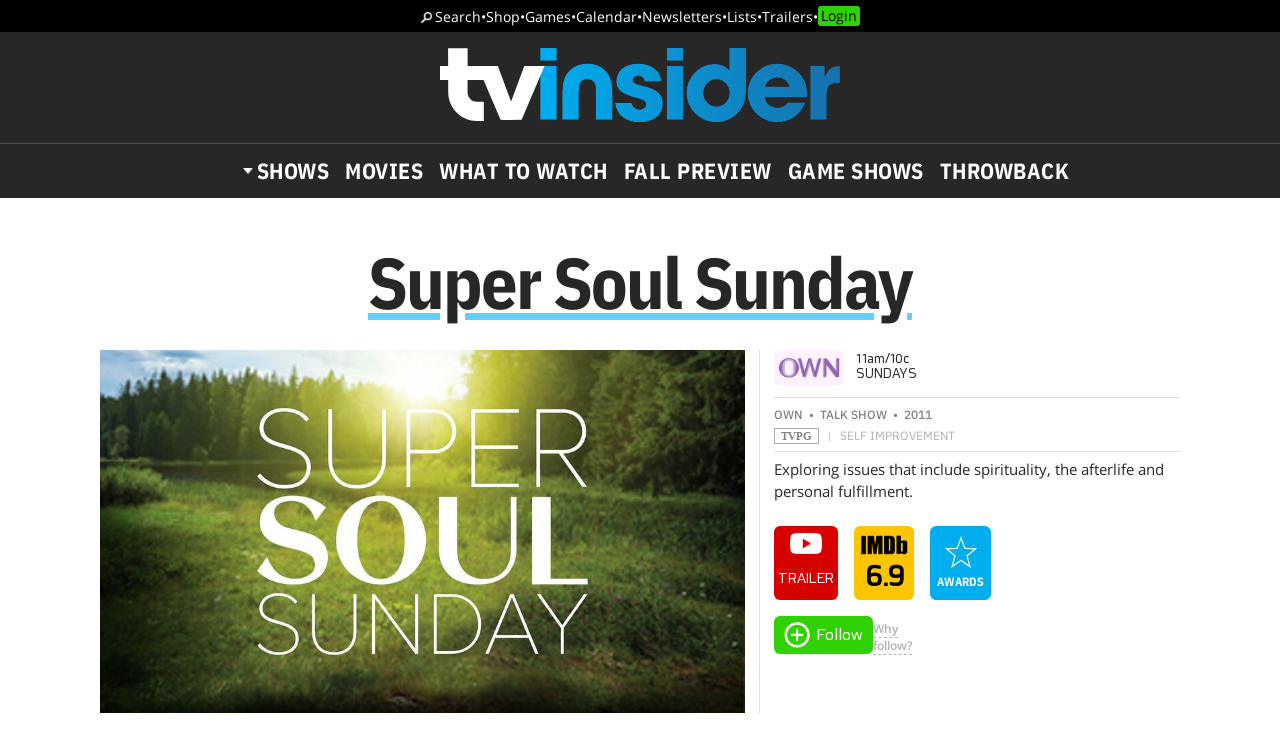

--- FILE ---
content_type: text/html; charset=UTF-8
request_url: https://www.tvinsider.com/show/super-soul-sunday/
body_size: 25081
content:
<!DOCTYPE html>
<html lang="en-US">
<head>
<meta charset="UTF-8">
<link rel="preload" as="image" href="https://ntvb.tmsimg.com/assets/p8814456_b_h10_ad.jpg?w=960&h=540"><link rel="preconnect" href="//ads.blogherads.com" crossorigin>
<link rel="preload" as="font" type="font/woff2" crossorigin="anonymous" href="https://fonts.gstatic.com/s/opensans/v17/mem8YaGs126MiZpBA-UFVZ0bf8pkAg.woff2">
<link rel="preload" as="font" type="font/woff2" crossorigin="anonymous" href="https://fonts.gstatic.com/s/ibmplexsans/v8/zYX9KVElMYYaJe8bpLHnCwDKjQ76AIFsdP3pBms.woff2">
<link rel="preload" as="font" type="font/woff2" crossorigin="anonymous" href="https://fonts.gstatic.com/s/ibmplexsanscondensed/v7/Gg8gN4UfRSqiPg7Jn2ZI12V4DCEwkj1E4LVeHY4S7bvspYYnFBq4.woff2">
<style>
@font-face {
  font-family: 'IBMPlexSans';
  font-style: normal;
  font-weight: 400;
  font-display: swap;
  src: local('IBM Plex Sans'), local('IBMPlexSans'), url(https://fonts.gstatic.com/s/ibmplexsans/v8/zYXgKVElMYYaJe8bpLHnCwDKhdHeFaxOedc.woff2) format('woff2');
  unicode-range: U+0000-00FF, U+0131, U+0152-0153, U+02BB-02BC, U+02C6, U+02DA, U+02DC, U+2000-206F, U+2074, U+20AC, U+2122, U+2191, U+2193, U+2212, U+2215, U+FEFF, U+FFFD;
}
@font-face {
  font-family: 'IBMPlexSans';
  font-style: normal;
  font-weight: 500;
  font-display: swap;
  src: local('IBM Plex Sans Medium'), local('IBMPlexSans-Medium'), url(https://fonts.gstatic.com/s/ibmplexsans/v8/zYX9KVElMYYaJe8bpLHnCwDKjSL9AIFsdP3pBms.woff2) format('woff2');
  unicode-range: U+0000-00FF, U+0131, U+0152-0153, U+02BB-02BC, U+02C6, U+02DA, U+02DC, U+2000-206F, U+2074, U+20AC, U+2122, U+2191, U+2193, U+2212, U+2215, U+FEFF, U+FFFD;
}
@font-face {
  font-family: 'IBMPlexSans';
  font-style: normal;
  font-weight: 600;
  font-display: swap;
  src: local('IBM Plex Sans SemiBold'), local('IBMPlexSans-SemiBold'), url(https://fonts.gstatic.com/s/ibmplexsans/v8/zYX9KVElMYYaJe8bpLHnCwDKjQ76AIFsdP3pBms.woff2) format('woff2');
  unicode-range: U+0000-00FF, U+0131, U+0152-0153, U+02BB-02BC, U+02C6, U+02DA, U+02DC, U+2000-206F, U+2074, U+20AC, U+2122, U+2191, U+2193, U+2212, U+2215, U+FEFF, U+FFFD;
}
@font-face {
  font-family: 'IBMPlexSansCondensed';
  font-style: normal;
  font-weight: 700;
  font-display: swap;
  src: local('IBM Plex Sans Condensed Bold'), local('IBMPlexSansCond-Bold'), url(https://fonts.gstatic.com/s/ibmplexsanscondensed/v7/Gg8gN4UfRSqiPg7Jn2ZI12V4DCEwkj1E4LVeHY4S7bvspYYnFBq4.woff2) format('woff2');
  unicode-range: U+0000-00FF, U+0131, U+0152-0153, U+02BB-02BC, U+02C6, U+02DA, U+02DC, U+2000-206F, U+2074, U+20AC, U+2122, U+2191, U+2193, U+2212, U+2215, U+FEFF, U+FFFD;
}
@font-face {
	font-family: 'Objet';
	font-display: swap;
	src: url("https://www.tvinsider.com/wp-content/themes/tv/fonts/Objet-Regular.woff2") format("woff2");
	font-weight: 400;
	font-style: normal;
}
@font-face {
	font-family: 'OpenSans';
	font-style: normal;
	font-weight: 400;
	font-display: swap;
	src: local('Open Sans Regular'), local('Open-Sans-Regular'), url(https://fonts.gstatic.com/s/opensans/v17/mem8YaGs126MiZpBA-UFVZ0bf8pkAg.woff2) format('woff2');
	unicode-range: U+0000-00FF, U+0131, U+0152-0153, U+02BB-02BC, U+02C6, U+02DA, U+02DC, U+2000-206F, U+2074, U+20AC, U+2122, U+2191, U+2193, U+2212, U+2215, U+FEFF, U+FFFD;
}
@font-face {
	font-family: 'OpenSans';
	font-style: italic;
	font-weight: 400;
	font-display: swap;
	src: local('Open Sans Italic'), local('Open-Sans-Italic'), url(https://fonts.gstatic.com/s/opensans/v17/mem6YaGs126MiZpBA-UFUK0Zdc1GAK6b.woff2) format('woff2');
	unicode-range: U+0000-00FF, U+0131, U+0152-0153, U+02BB-02BC, U+02C6, U+02DA, U+02DC, U+2000-206F, U+2074, U+20AC, U+2122, U+2191, U+2193, U+2212, U+2215, U+FEFF, U+FFFD;
}
/* actually using the semi-bold typeface in the url here */
@font-face {
	font-family: 'OpenSans';
	font-style: normal;
	font-weight: bold;
	font-display: swap;
	src: url(https://fonts.gstatic.com/s/opensans/v20/mem5YaGs126MiZpBA-UNirkOUuhpKKSTjw.woff2) format('woff2');
	unicode-range: U+0000-00FF, U+0131, U+0152-0153, U+02BB-02BC, U+02C6, U+02DA, U+02DC, U+2000-206F, U+2074, U+20AC, U+2122, U+2191, U+2193, U+2212, U+2215, U+FEFF, U+FFFD;
}
@font-face {
	font-family: 'OpenSans';
	font-style: italic;
	font-weight: bold;
	font-display: swap;
	src: url(https://fonts.gstatic.com/s/opensans/v20/memnYaGs126MiZpBA-UFUKXGUdhrIqOxjaPX.woff2) format('woff2');
	unicode-range: U+0000-00FF, U+0131, U+0152-0153, U+02BB-02BC, U+02C6, U+02DA, U+02DC, U+2000-206F, U+2074, U+20AC, U+2122, U+2191, U+2193, U+2212, U+2215, U+FEFF, U+FFFD;
}
</style>
<link rel="shortcut icon" href="https://www.tvinsider.com/wp-content/themes/tv/images/favicon.ico" type="image/x-icon">
<link rel="icon" href="https://www.tvinsider.com/wp-content/themes/tv/images/favicon.ico" type="image/x-icon">
<meta name="viewport" content="width=device-width, initial-scale=1.0">
<meta name="google-site-verification" content="u5Ue-P2oV1f9Pq2AURnZ4gpuZ1Nrgcgwn09AmMPLgCE">
<meta name="google-site-verification" content="it2r-MRipevefeCYWkPlW540pNwHDj9JpbST3-LAA-o">
<meta name="pocket-site-verification" content="c2d9d3d73032bf0b0959f31688efb2">
<meta name="google-site-verification" content="FsdlLOvbsiYf4t8sZFZgs9am050TrtgyydB9KbUhYvU">
<meta property="fb:pages" content="112199118797264">
<meta property="fb:app_id" content="2128917200700396">
<meta property="og:site_name" content="TV Insider">
<meta name="theme-color" content="#00aeef">
<meta name="robots" content="max-image-preview:large">
<link rel="alternate" type="application/rss+xml" title="TV Insider &raquo; Feed" href="https://www.tvinsider.com/feed/" />
<script type="text/javascript" id="wpp-js" src="https://www.tvinsider.com/wp-content/plugins/wordpress-popular-posts/assets/js/wpp.min.js?ver=7.3.6" data-sampling="1" data-sampling-rate="100" data-api-url="https://www.tvinsider.com/wp-json/wordpress-popular-posts" data-post-id="0" data-token="3cefe30de7" data-lang="0" data-debug="0"></script>
<link rel="alternate" type="application/rss+xml" title="TV Insider &raquo; Super Soul Sunday Show Feed" href="https://www.tvinsider.com/show/super-soul-sunday/feed/" />
<style id='wp-img-auto-sizes-contain-inline-css' type='text/css'>
img:is([sizes=auto i],[sizes^="auto," i]){contain-intrinsic-size:3000px 1500px}
/*# sourceURL=wp-img-auto-sizes-contain-inline-css */
</style>
<style id='classic-theme-styles-inline-css' type='text/css'>
/*! This file is auto-generated */
.wp-block-button__link{color:#fff;background-color:#32373c;border-radius:9999px;box-shadow:none;text-decoration:none;padding:calc(.667em + 2px) calc(1.333em + 2px);font-size:1.125em}.wp-block-file__button{background:#32373c;color:#fff;text-decoration:none}
/*# sourceURL=/wp-includes/css/classic-themes.min.css */
</style>
<link rel='stylesheet' id='sheknows-infuse-css' href='https://www.tvinsider.com/wp-content/plugins/sheknows-infuse/public/css/style.css?ver=1.0.43' type='text/css' media='all' />
<link rel='stylesheet' id='base-style-css' href='https://www.tvinsider.com/wp-content/themes/tv/style.css?ver=1348' type='text/css' media='all' />
<script>!(function(M,_name){M[_name]=M[_name]||function h(){(h.q=h.q||[]).push(arguments)},M[_name].v=M[_name].v||2,M[_name].s="3";})(window,decodeURI(decodeURI('a%25%364%6d%69%72%61l')));!(function(M,h,Z,R){Z=M.createElement(h),M=M.getElementsByTagName(h)[0],Z.async=1,Z.src="https://absentairport.com/build/lajqjdjpk1d_1.min.js",(R=0)&&R(Z),M.parentNode.insertBefore(Z,M)})(document,"script");;
!(function(M,h,Z,R,o){function a(R,o){try{a=M.localStorage,(R=JSON.parse(a[decodeURI(decodeURI('%25%367%65%257%34%2549t%25%365%25%36d'))](Z)).lgk||[])&&(o=M[h].pubads())&&R.forEach((function(M){M&&M[0]&&o.setTargeting(M[0],M[1]||"")}))}catch(b){}var a}try{(o=M[h]=M[h]||{}).cmd=o.cmd||[],typeof o.pubads===R?a():typeof o.cmd.unshift===R?o.cmd.unshift(a):o.cmd.push(a)}catch(b){}})(window,decodeURI(decodeURI('%25%367o%256f%25%367%256%63%256%35%257%34%25%36%31%25%36%37')),"_a"+decodeURI(decodeURI("%2551S%2530%31%254f%44%256%38G%254%66EZC%2551%256a%2541%25%378%25%352%6a%2567%2579%255%31j%25%364%42%4dz%6b%30M%6ahG%254d%256%61%254%39%25%374%254%66%54%25%34%31%2578")),"function");;
;</script><script type="text/javascript" src="https://www.tvinsider.com/wp-content/plugins/she-media-cli-script/inc/connatix-player.js?ver=1768666377" id="connatix-js"></script>
<!-- Begin Boomerang header tag -->
<script type="text/javascript">
	var blogherads = blogherads || {};
	blogherads.adq = blogherads.adq || [];

	blogherads.adq.push(function () {
												blogherads.setTargeting("ci", "term-15835");
								blogherads.setTargeting("pt", "landing");
						if (blogherads.setADmantXData) {
						blogherads.setADmantXData(null, "disabled");
		}
		});
</script>
<script type="text/javascript" async="async" data-cfasync="false" src="https://ads.blogherads.com/static/blogherads.js"></script>
<script type="text/javascript" async="async" data-cfasync="false" src="https://ads.blogherads.com/sk/12/122/1228136/26554/header.js"></script>
<!-- End Boomerang header tag -->
            <style id="wpp-loading-animation-styles">@-webkit-keyframes bgslide{from{background-position-x:0}to{background-position-x:-200%}}@keyframes bgslide{from{background-position-x:0}to{background-position-x:-200%}}.wpp-widget-block-placeholder,.wpp-shortcode-placeholder{margin:0 auto;width:60px;height:3px;background:#dd3737;background:linear-gradient(90deg,#dd3737 0%,#571313 10%,#dd3737 100%);background-size:200% auto;border-radius:3px;-webkit-animation:bgslide 1s infinite linear;animation:bgslide 1s infinite linear}</style>
            
<title>Super Soul Sunday - OWN Talk Show - Where To Watch</title>
<meta name="title" content="Super Soul Sunday - OWN Talk Show - Where To Watch">
<meta name="description" content="Exploring issues that include spirituality, the afterlife and personal fulfillment.">
<meta property="og:description" content="Exploring issues that include spirituality, the afterlife and personal fulfillment.">
<meta property="og:url" content="https://www.tvinsider.com/show/super-soul-sunday/">
<meta property="og:title" content="Super Soul Sunday - OWN Talk Show - Where To Watch">
<meta property="og:type" content="article:tag">
<meta property="og:image" content="https://ntvb.tmsimg.com/assets/p8814456_b_h10_ad.jpg?w=1280&h=720">
<meta name="twitter:card" content="summary_large_image">
<meta name="twitter:site" content="@tvinsider">
<meta name="twitter:creator" content="@tvinsider">
<meta name="twitter:title" content="Super Soul Sunday - OWN Talk Show - Where To Watch">
<meta name="twitter:description" content="Exploring issues that include spirituality, the afterlife and personal fulfillment.">
<meta name="twitter:image" content="https://ntvb.tmsimg.com/assets/p8814456_b_h10_ad.jpg?w=1280&h=720">
<meta name="twitter:image:alt" content="Super Soul Sunday">
<link rel="canonical" href="https://www.tvinsider.com/show/super-soul-sunday/">

 


<script src="https://ajax.googleapis.com/ajax/libs/jquery/3.6.0/jquery.min.js"></script>
<script defer src="https://cmp.osano.com/16BcscRpZUDCE2Y0Z/31c52822-b314-450c-9a60-45b2cd6ac22e/osano.js"></script>


<script type="text/javascript">
if ( window.blogherads ) {
	blogherads.adq.push( function() {
		 blogherads.setTargeting( "pub_meta_1", ["super-soul-sunday"] ); 
		 blogherads.setTargeting( "pub_meta_3", ["own"] ); 
	} );
}
</script>

<!-- Pure Visibility -->
<script>(function(w,d,t,r,u){var f,n,i;w[u]=w[u]||[],f=function(){var o={ti:"5524914", enableAutoSpaTracking: true};o.q=w[u],w[u]=new UET(o),w[u].push("pageLoad")},n=d.createElement(t),n.src=r,n.async=1,n.onload=n.onreadystatechange=function(){var s=this.readyState;s&&s!=="loaded"&&s!=="complete"||(f(),n.onload=n.onreadystatechange=null)},i=d.getElementsByTagName(t)[0],i.parentNode.insertBefore(n,i)})(window,document,"script","//bat.bing.com/bat.js","uetq");</script>

<style id='global-styles-inline-css' type='text/css'>
:root{--wp--preset--aspect-ratio--square: 1;--wp--preset--aspect-ratio--4-3: 4/3;--wp--preset--aspect-ratio--3-4: 3/4;--wp--preset--aspect-ratio--3-2: 3/2;--wp--preset--aspect-ratio--2-3: 2/3;--wp--preset--aspect-ratio--16-9: 16/9;--wp--preset--aspect-ratio--9-16: 9/16;--wp--preset--color--black: #000000;--wp--preset--color--cyan-bluish-gray: #abb8c3;--wp--preset--color--white: #ffffff;--wp--preset--color--pale-pink: #f78da7;--wp--preset--color--vivid-red: #cf2e2e;--wp--preset--color--luminous-vivid-orange: #ff6900;--wp--preset--color--luminous-vivid-amber: #fcb900;--wp--preset--color--light-green-cyan: #7bdcb5;--wp--preset--color--vivid-green-cyan: #00d084;--wp--preset--color--pale-cyan-blue: #8ed1fc;--wp--preset--color--vivid-cyan-blue: #0693e3;--wp--preset--color--vivid-purple: #9b51e0;--wp--preset--gradient--vivid-cyan-blue-to-vivid-purple: linear-gradient(135deg,rgb(6,147,227) 0%,rgb(155,81,224) 100%);--wp--preset--gradient--light-green-cyan-to-vivid-green-cyan: linear-gradient(135deg,rgb(122,220,180) 0%,rgb(0,208,130) 100%);--wp--preset--gradient--luminous-vivid-amber-to-luminous-vivid-orange: linear-gradient(135deg,rgb(252,185,0) 0%,rgb(255,105,0) 100%);--wp--preset--gradient--luminous-vivid-orange-to-vivid-red: linear-gradient(135deg,rgb(255,105,0) 0%,rgb(207,46,46) 100%);--wp--preset--gradient--very-light-gray-to-cyan-bluish-gray: linear-gradient(135deg,rgb(238,238,238) 0%,rgb(169,184,195) 100%);--wp--preset--gradient--cool-to-warm-spectrum: linear-gradient(135deg,rgb(74,234,220) 0%,rgb(151,120,209) 20%,rgb(207,42,186) 40%,rgb(238,44,130) 60%,rgb(251,105,98) 80%,rgb(254,248,76) 100%);--wp--preset--gradient--blush-light-purple: linear-gradient(135deg,rgb(255,206,236) 0%,rgb(152,150,240) 100%);--wp--preset--gradient--blush-bordeaux: linear-gradient(135deg,rgb(254,205,165) 0%,rgb(254,45,45) 50%,rgb(107,0,62) 100%);--wp--preset--gradient--luminous-dusk: linear-gradient(135deg,rgb(255,203,112) 0%,rgb(199,81,192) 50%,rgb(65,88,208) 100%);--wp--preset--gradient--pale-ocean: linear-gradient(135deg,rgb(255,245,203) 0%,rgb(182,227,212) 50%,rgb(51,167,181) 100%);--wp--preset--gradient--electric-grass: linear-gradient(135deg,rgb(202,248,128) 0%,rgb(113,206,126) 100%);--wp--preset--gradient--midnight: linear-gradient(135deg,rgb(2,3,129) 0%,rgb(40,116,252) 100%);--wp--preset--font-size--small: 13px;--wp--preset--font-size--medium: 20px;--wp--preset--font-size--large: 36px;--wp--preset--font-size--x-large: 42px;--wp--preset--spacing--20: 0.44rem;--wp--preset--spacing--30: 0.67rem;--wp--preset--spacing--40: 1rem;--wp--preset--spacing--50: 1.5rem;--wp--preset--spacing--60: 2.25rem;--wp--preset--spacing--70: 3.38rem;--wp--preset--spacing--80: 5.06rem;--wp--preset--shadow--natural: 6px 6px 9px rgba(0, 0, 0, 0.2);--wp--preset--shadow--deep: 12px 12px 50px rgba(0, 0, 0, 0.4);--wp--preset--shadow--sharp: 6px 6px 0px rgba(0, 0, 0, 0.2);--wp--preset--shadow--outlined: 6px 6px 0px -3px rgb(255, 255, 255), 6px 6px rgb(0, 0, 0);--wp--preset--shadow--crisp: 6px 6px 0px rgb(0, 0, 0);}:where(.is-layout-flex){gap: 0.5em;}:where(.is-layout-grid){gap: 0.5em;}body .is-layout-flex{display: flex;}.is-layout-flex{flex-wrap: wrap;align-items: center;}.is-layout-flex > :is(*, div){margin: 0;}body .is-layout-grid{display: grid;}.is-layout-grid > :is(*, div){margin: 0;}:where(.wp-block-columns.is-layout-flex){gap: 2em;}:where(.wp-block-columns.is-layout-grid){gap: 2em;}:where(.wp-block-post-template.is-layout-flex){gap: 1.25em;}:where(.wp-block-post-template.is-layout-grid){gap: 1.25em;}.has-black-color{color: var(--wp--preset--color--black) !important;}.has-cyan-bluish-gray-color{color: var(--wp--preset--color--cyan-bluish-gray) !important;}.has-white-color{color: var(--wp--preset--color--white) !important;}.has-pale-pink-color{color: var(--wp--preset--color--pale-pink) !important;}.has-vivid-red-color{color: var(--wp--preset--color--vivid-red) !important;}.has-luminous-vivid-orange-color{color: var(--wp--preset--color--luminous-vivid-orange) !important;}.has-luminous-vivid-amber-color{color: var(--wp--preset--color--luminous-vivid-amber) !important;}.has-light-green-cyan-color{color: var(--wp--preset--color--light-green-cyan) !important;}.has-vivid-green-cyan-color{color: var(--wp--preset--color--vivid-green-cyan) !important;}.has-pale-cyan-blue-color{color: var(--wp--preset--color--pale-cyan-blue) !important;}.has-vivid-cyan-blue-color{color: var(--wp--preset--color--vivid-cyan-blue) !important;}.has-vivid-purple-color{color: var(--wp--preset--color--vivid-purple) !important;}.has-black-background-color{background-color: var(--wp--preset--color--black) !important;}.has-cyan-bluish-gray-background-color{background-color: var(--wp--preset--color--cyan-bluish-gray) !important;}.has-white-background-color{background-color: var(--wp--preset--color--white) !important;}.has-pale-pink-background-color{background-color: var(--wp--preset--color--pale-pink) !important;}.has-vivid-red-background-color{background-color: var(--wp--preset--color--vivid-red) !important;}.has-luminous-vivid-orange-background-color{background-color: var(--wp--preset--color--luminous-vivid-orange) !important;}.has-luminous-vivid-amber-background-color{background-color: var(--wp--preset--color--luminous-vivid-amber) !important;}.has-light-green-cyan-background-color{background-color: var(--wp--preset--color--light-green-cyan) !important;}.has-vivid-green-cyan-background-color{background-color: var(--wp--preset--color--vivid-green-cyan) !important;}.has-pale-cyan-blue-background-color{background-color: var(--wp--preset--color--pale-cyan-blue) !important;}.has-vivid-cyan-blue-background-color{background-color: var(--wp--preset--color--vivid-cyan-blue) !important;}.has-vivid-purple-background-color{background-color: var(--wp--preset--color--vivid-purple) !important;}.has-black-border-color{border-color: var(--wp--preset--color--black) !important;}.has-cyan-bluish-gray-border-color{border-color: var(--wp--preset--color--cyan-bluish-gray) !important;}.has-white-border-color{border-color: var(--wp--preset--color--white) !important;}.has-pale-pink-border-color{border-color: var(--wp--preset--color--pale-pink) !important;}.has-vivid-red-border-color{border-color: var(--wp--preset--color--vivid-red) !important;}.has-luminous-vivid-orange-border-color{border-color: var(--wp--preset--color--luminous-vivid-orange) !important;}.has-luminous-vivid-amber-border-color{border-color: var(--wp--preset--color--luminous-vivid-amber) !important;}.has-light-green-cyan-border-color{border-color: var(--wp--preset--color--light-green-cyan) !important;}.has-vivid-green-cyan-border-color{border-color: var(--wp--preset--color--vivid-green-cyan) !important;}.has-pale-cyan-blue-border-color{border-color: var(--wp--preset--color--pale-cyan-blue) !important;}.has-vivid-cyan-blue-border-color{border-color: var(--wp--preset--color--vivid-cyan-blue) !important;}.has-vivid-purple-border-color{border-color: var(--wp--preset--color--vivid-purple) !important;}.has-vivid-cyan-blue-to-vivid-purple-gradient-background{background: var(--wp--preset--gradient--vivid-cyan-blue-to-vivid-purple) !important;}.has-light-green-cyan-to-vivid-green-cyan-gradient-background{background: var(--wp--preset--gradient--light-green-cyan-to-vivid-green-cyan) !important;}.has-luminous-vivid-amber-to-luminous-vivid-orange-gradient-background{background: var(--wp--preset--gradient--luminous-vivid-amber-to-luminous-vivid-orange) !important;}.has-luminous-vivid-orange-to-vivid-red-gradient-background{background: var(--wp--preset--gradient--luminous-vivid-orange-to-vivid-red) !important;}.has-very-light-gray-to-cyan-bluish-gray-gradient-background{background: var(--wp--preset--gradient--very-light-gray-to-cyan-bluish-gray) !important;}.has-cool-to-warm-spectrum-gradient-background{background: var(--wp--preset--gradient--cool-to-warm-spectrum) !important;}.has-blush-light-purple-gradient-background{background: var(--wp--preset--gradient--blush-light-purple) !important;}.has-blush-bordeaux-gradient-background{background: var(--wp--preset--gradient--blush-bordeaux) !important;}.has-luminous-dusk-gradient-background{background: var(--wp--preset--gradient--luminous-dusk) !important;}.has-pale-ocean-gradient-background{background: var(--wp--preset--gradient--pale-ocean) !important;}.has-electric-grass-gradient-background{background: var(--wp--preset--gradient--electric-grass) !important;}.has-midnight-gradient-background{background: var(--wp--preset--gradient--midnight) !important;}.has-small-font-size{font-size: var(--wp--preset--font-size--small) !important;}.has-medium-font-size{font-size: var(--wp--preset--font-size--medium) !important;}.has-large-font-size{font-size: var(--wp--preset--font-size--large) !important;}.has-x-large-font-size{font-size: var(--wp--preset--font-size--x-large) !important;}
/*# sourceURL=global-styles-inline-css */
</style>
</head>
<body class="archive tax-show term-super-soul-sunday term-15835 wp-theme-tv">
<!-- Meta Pixel Code -->
<script>
  !function(f,b,e,v,n,t,s)
  {if(f.fbq)return;n=f.fbq=function(){n.callMethod?
  n.callMethod.apply(n,arguments):n.queue.push(arguments)};
  if(!f._fbq)f._fbq=n;n.push=n;n.loaded=!0;n.version='2.0';
  n.queue=[];t=b.createElement(e);t.async=!0;
  t.src=v;s=b.getElementsByTagName(e)[0];
  s.parentNode.insertBefore(t,s)}(window, document,'script',
  'https://connect.facebook.net/en_US/fbevents.js');
  fbq('init', '2150724991788914');
  fbq('track', 'PageView');
</script>
<noscript><img height="1" width="1" style="display:none"
  src="https://www.facebook.com/tr?id=2150724991788914&ev=PageView&noscript=1"
/></noscript>
<!-- End Meta Pixel Code -->

<!-- SHEMEDIA ADS Begin Desktop Adhesion ad -->
<script type="text/javascript">
  blogherads.adq.push('frame2');
</script>



<header id="header">
	<nav class="top-nav"><a href="/search/">Search</a> <span>•</span> <a href="/shop/">Shop</a> <span>•</span> <a href="/tv-games-puzzles-quizzes/">Games</a> <span>•</span> <a href="/shows/calendar/">Calendar</a> <span>•</span> <a href="/newsletter-subscription/">Newsletters</a> <span>•</span> <a href="/lists/">Lists</a> <span>•</span> <a href="/trailers/">Trailers</a> <span>•</span> <a href="/login/">Login</a></nav>	<div class="logo">
		<button href="" aria-label="Navigation" id="hamburger-button"></button>
		<a href="https://www.tvinsider.com/"><img width="400" height="74" src="https://www.tvinsider.com/wp-content/themes/tv/images/tvinsider-logo-horizontal-white.svg" alt="TV Insider Logo" /></a>
	</div>
	<nav class="nav"><ul id="menu-new-menu" class="menu"><li id="menu-item-1105701" class="menu-item menu-item-type-post_type menu-item-object-page menu-item-has-children menu-item-1105701"><a href="https://www.tvinsider.com/shows/">Shows</a><div class="subnav">
			<div class="menu-top25">
			<a href="/shows/"><img loading="lazy" alt="Top 25 Shows" width="180" height="82" src="https://www.tvinsider.com/wp-content/themes/tv/images/top-25-shows1.png" /></a>
			<ol><li><a href="/show/a-knight-of-the-seven-kingdoms-the-hedge-knight/">A Knight of the Seven Kingdoms</a></li><li><a href="/show/tell-me-lies/">Tell Me Lies</a></li><li><a href="/show/landman/">Landman</a></li><li><a href="/show/hijack/">Hijack</a></li><li><a href="/show/the-pitt/">The Pitt</a></li><li><a href="/show/one-last-adventure-the-making-of-stranger-things-5-documentary/">One Last Adventure: The Making of Stranger Things 5 Documentary</a></li><li><a href="/show/industry/">Industry</a></li><li><a href="/show/rip/">The Rip</a></li><li><a href="/show/will-trent/">Will Trent</a></li><li><a href="/show/the-seven-dials-mystery/">Agatha Christie's Seven Dials</a></li></ol>
			<a class="basic-button" href="https://www.tvinsider.com/shows/">Full List</a>
			</div>
<ul class="menu-networks">	<li class="network"><a href="https://www.tvinsider.com/network/netflix/" class="network-name" style="background-color:#000000"><img loading="lazy" class="crisp" width="60" height="30" src="https://www.tvinsider.com/wp-content/uploads/2022/07/netflix.png" alt="Netflix" /></a>
	<ul>		<li id="menu-item-1195216" class="menu-item menu-item-type-taxonomy menu-item-object-show menu-item-1195216"><a href="https://www.tvinsider.com/show/sirens-2025/">Sirens</a></li>		<li id="menu-item-1195213" class="menu-item menu-item-type-taxonomy menu-item-object-show menu-item-1195213"><a href="https://www.tvinsider.com/show/department-q/">Dept. Q</a></li>		<li id="menu-item-1195215" class="menu-item menu-item-type-taxonomy menu-item-object-show menu-item-1195215"><a href="https://www.tvinsider.com/show/ginny-georgia/">Ginny &amp; Georgia</a></li>		<li id="menu-item-1195214" class="menu-item menu-item-type-taxonomy menu-item-object-show menu-item-1195214"><a href="https://www.tvinsider.com/show/forever-2023/">Forever</a></li>	</ul></li>	<li class="network"><a href="https://www.tvinsider.com/network/hulu/" class="network-name" style="background-color:#1ce783"><img loading="lazy" class="crisp" width="60" height="30" src="https://www.tvinsider.com/wp-content/uploads/2025/09/hulu-logo.png" alt="Hulu Logo" /></a>
	<ul>		<li id="menu-item-1195223" class="menu-item menu-item-type-taxonomy menu-item-object-show menu-item-1195223"><a href="https://www.tvinsider.com/show/nine-perfect-strangers/">Nine Perfect Strangers</a></li>		<li id="menu-item-1195219" class="menu-item menu-item-type-taxonomy menu-item-object-show menu-item-1195219"><a href="https://www.tvinsider.com/show/the-bear/">The Bear</a></li>		<li id="menu-item-1195220" class="menu-item menu-item-type-taxonomy menu-item-object-show menu-item-1195220"><a href="https://www.tvinsider.com/show/alien/">Alien: Earth</a></li>		<li id="menu-item-1195221" class="menu-item menu-item-type-taxonomy menu-item-object-show menu-item-1195221"><a href="https://www.tvinsider.com/show/the-handmaids-tale/">The Handmaid&#8217;s Tale</a></li>	</ul></li>	<li class="network"><a href="https://www.tvinsider.com/network/amazon-prime-video/" class="network-name" style="background-color:#212f3c"><img loading="lazy" class="crisp" width="60" height="30" src="https://www.tvinsider.com/wp-content/uploads/2022/07/prime-video.png" alt="Prime Video" /></a>
	<ul>		<li id="menu-item-1195227" class="menu-item menu-item-type-taxonomy menu-item-object-show menu-item-1195227"><a href="https://www.tvinsider.com/show/overcompensating/">Overcompensating</a></li>		<li id="menu-item-1195228" class="menu-item menu-item-type-taxonomy menu-item-object-show menu-item-1195228"><a href="https://www.tvinsider.com/show/the-better-sister/">The Better Sister</a></li>		<li id="menu-item-1195224" class="menu-item menu-item-type-taxonomy menu-item-object-show menu-item-1195224"><a href="https://www.tvinsider.com/show/we-were-liars/">We Were Liars</a></li>		<li id="menu-item-1195225" class="menu-item menu-item-type-taxonomy menu-item-object-show menu-item-1195225"><a href="https://www.tvinsider.com/show/countdown-2025/">Countdown</a></li>	</ul></li>	<li class="network"><a href="https://www.tvinsider.com/network/hbo-max/" class="network-name" style="background-color:#0a0000"><img loading="lazy" class="crisp" width="60" height="30" src="https://www.tvinsider.com/wp-content/uploads/2025/07/hbo-max.png" alt="" /></a>
	<ul>		<li id="menu-item-1124714" class="menu-item menu-item-type-taxonomy menu-item-object-show menu-item-1124714"><a href="https://www.tvinsider.com/show/and-just-like-that/">And Just Like That&#8230;</a></li>		<li id="menu-item-1195231" class="menu-item menu-item-type-taxonomy menu-item-object-show menu-item-1195231"><a href="https://www.tvinsider.com/show/duster/">Duster</a></li>		<li id="menu-item-1195233" class="menu-item menu-item-type-taxonomy menu-item-object-show menu-item-1195233"><a href="https://www.tvinsider.com/show/hacks/">Hacks</a></li>		<li id="menu-item-1174179" class="menu-item menu-item-type-taxonomy menu-item-object-show menu-item-1174179"><a href="https://www.tvinsider.com/show/the-pitt/">The Pitt</a></li>	</ul></li>	<li class="network"><a href="https://www.tvinsider.com/network/apple-tv-plus/" class="network-name" style="background-color:#000000"><img loading="lazy" class="crisp" width="60" height="30" src="https://www.tvinsider.com/wp-content/uploads/2025/10/apple-tv-1.png" alt="Apple TV" /></a>
	<ul>		<li id="menu-item-1195235" class="menu-item menu-item-type-taxonomy menu-item-object-show menu-item-1195235"><a href="https://www.tvinsider.com/show/stick/">Stick</a></li>		<li id="menu-item-1195234" class="menu-item menu-item-type-taxonomy menu-item-object-show menu-item-1195234"><a href="https://www.tvinsider.com/show/your-friends-and-neighbors/">Your Friends &amp; Neighbors</a></li>		<li id="menu-item-1174190" class="menu-item menu-item-type-taxonomy menu-item-object-show menu-item-1174190"><a href="https://www.tvinsider.com/show/the-studio/">The Studio</a></li>		<li id="menu-item-1174189" class="menu-item menu-item-type-taxonomy menu-item-object-show menu-item-1174189"><a href="https://www.tvinsider.com/show/severance/">Severance</a></li>	</ul></li>	<li class="network"><a href="https://www.tvinsider.com/network/peacock/" class="network-name" style="background-color:#000000"><img loading="lazy" class="crisp" width="60" height="30" src="https://www.tvinsider.com/wp-content/uploads/2022/07/peacock.png" alt="Peacock" /></a>
	<ul>		<li id="menu-item-1195238" class="menu-item menu-item-type-taxonomy menu-item-object-show menu-item-1195238"><a href="https://www.tvinsider.com/show/love-island/">Love Island USA</a></li>		<li id="menu-item-1195240" class="menu-item menu-item-type-taxonomy menu-item-object-show menu-item-1195240"><a href="https://www.tvinsider.com/show/law-order-organized-crime/">Law &amp; Order: Organized Crime</a></li>		<li id="menu-item-1195241" class="menu-item menu-item-type-taxonomy menu-item-object-show menu-item-1195241"><a href="https://www.tvinsider.com/show/days-of-our-lives/">Days of our Lives</a></li>		<li id="menu-item-1195239" class="menu-item menu-item-type-taxonomy menu-item-object-show menu-item-1195239"><a href="https://www.tvinsider.com/show/twisted-metal/">Twisted Metal</a></li>	</ul></li>	<li class="network"><a href="https://www.tvinsider.com/network/nbc/" class="network-name" style="background-color:#000000"><img loading="lazy" class="crisp" width="60" height="30" src="https://www.tvinsider.com/wp-content/uploads/2022/07/nbc.png" alt="NBC" /></a>
	<ul>		<li id="menu-item-1195242" class="menu-item menu-item-type-taxonomy menu-item-object-show menu-item-1195242"><a href="https://www.tvinsider.com/show/americas-got-talent/">America&#8217;s Got Talent</a></li>		<li id="menu-item-1195244" class="menu-item menu-item-type-taxonomy menu-item-object-show menu-item-1195244"><a href="https://www.tvinsider.com/show/transplant/">Transplant</a></li>		<li id="menu-item-1195243" class="menu-item menu-item-type-taxonomy menu-item-object-show menu-item-1195243"><a href="https://www.tvinsider.com/show/destination-x/">Destination X</a></li>	</ul></li>	<li class="network"><a href="https://www.tvinsider.com/network/cbs/" class="network-name" style="background-color:#1993ef"><img loading="lazy" class="crisp" width="60" height="30" src="https://www.tvinsider.com/wp-content/uploads/2022/07/cbs.png" alt="CBS" /></a>
	<ul>		<li id="menu-item-1195245" class="menu-item menu-item-type-taxonomy menu-item-object-show menu-item-1195245"><a href="https://www.tvinsider.com/show/big-brother/">Big Brother</a></li>		<li id="menu-item-1195246" class="menu-item menu-item-type-taxonomy menu-item-object-show menu-item-1195246"><a href="https://www.tvinsider.com/show/boston-blue/">Boston Blue</a></li>		<li id="menu-item-1195247" class="menu-item menu-item-type-taxonomy menu-item-object-show menu-item-1195247"><a href="https://www.tvinsider.com/show/survivor/">Survivor</a></li>	</ul></li>	<li class="network"><a href="https://www.tvinsider.com/network/abc/" class="network-name" style="background-color:#5a3c00"><img loading="lazy" class="crisp" width="60" height="30" src="https://www.tvinsider.com/wp-content/uploads/2022/07/abc.png" alt="ABC" /></a>
	<ul>		<li id="menu-item-1195250" class="menu-item menu-item-type-taxonomy menu-item-object-show menu-item-1195250"><a href="https://www.tvinsider.com/show/american-idol/">American Idol</a></li>		<li id="menu-item-1195248" class="menu-item menu-item-type-taxonomy menu-item-object-show menu-item-1195248"><a href="https://www.tvinsider.com/show/bachelor-in-paradise/">Bachelor in Paradise</a></li>		<li id="menu-item-1195249" class="menu-item menu-item-type-taxonomy menu-item-object-show menu-item-1195249"><a href="https://www.tvinsider.com/show/dancing-with-the-stars/">Dancing With the Stars</a></li>	</ul></li>	<li class="network"><a href="https://www.tvinsider.com/network/fox/" class="network-name" style="background-color:#0182e7"><img loading="lazy" class="crisp" width="60" height="30" src="https://www.tvinsider.com/wp-content/uploads/2022/07/fox.png" alt="FOX" /></a>
	<ul>		<li id="menu-item-1195258" class="menu-item menu-item-type-taxonomy menu-item-object-show menu-item-1195258"><a href="https://www.tvinsider.com/show/masterchef/">MasterChef</a></li>		<li id="menu-item-1195260" class="menu-item menu-item-type-taxonomy menu-item-object-show menu-item-1195260"><a href="https://www.tvinsider.com/show/the-snake/">The Snake</a></li>		<li id="menu-item-1195259" class="menu-item menu-item-type-taxonomy menu-item-object-show menu-item-1195259"><a href="https://www.tvinsider.com/show/the-1-club/">The 1% Club</a></li>	</ul></li>	<li class="network"><a href="https://www.tvinsider.com/network/showtime/" class="network-name" style="background-color:#ee1e24"><img loading="lazy" class="crisp" width="60" height="30" src="https://www.tvinsider.com/wp-content/uploads/2022/07/showtime.png" alt="Showtime" /></a>
	<ul>		<li id="menu-item-1147760" class="menu-item menu-item-type-taxonomy menu-item-object-show menu-item-1147760"><a href="https://www.tvinsider.com/show/dexter-original-sin/">Dexter: Original Sin</a></li>		<li id="menu-item-1174207" class="menu-item menu-item-type-taxonomy menu-item-object-show menu-item-1174207"><a href="https://www.tvinsider.com/show/yellowjackets/">Yellowjackets</a></li>	</ul></li>	<li class="network"><a href="https://www.tvinsider.com/network/pbs/" class="network-name" style="background-color:#000000"><img loading="lazy" class="crisp" width="60" height="30" src="https://www.tvinsider.com/wp-content/uploads/2022/07/pbs.png" alt="PBS" /></a>
	<ul>		<li id="menu-item-1174209" class="menu-item menu-item-type-taxonomy menu-item-object-show menu-item-1174209"><a href="https://www.tvinsider.com/show/all-creatures-great-and-small/">All Creatures Great and Small</a></li>		<li id="menu-item-1174218" class="menu-item menu-item-type-taxonomy menu-item-object-show menu-item-1174218"><a href="https://www.tvinsider.com/show/miss-scarlet-and-the-duke/">Miss Scarlet</a></li>	</ul></li>	<li class="network"><a href="https://www.tvinsider.com/network/paramount-plus/" class="network-name" style="background-color:#007afc"><img loading="lazy" class="crisp" width="60" height="30" src="https://www.tvinsider.com/wp-content/uploads/2022/07/paramount-plus.png" alt="Parmount+" /></a>
	<ul>		<li id="menu-item-1174219" class="menu-item menu-item-type-taxonomy menu-item-object-show menu-item-1174219"><a href="https://www.tvinsider.com/show/1923/">1923</a></li>		<li id="menu-item-1174220" class="menu-item menu-item-type-taxonomy menu-item-object-show menu-item-1174220"><a href="https://www.tvinsider.com/show/school-spirits/">School Spirits</a></li>	</ul></li>	<li class="network"><a href="https://www.tvinsider.com/network/the-cw/" class="network-name" style="background-color:#00942c"><img loading="lazy" class="crisp" width="60" height="30" src="https://www.tvinsider.com/wp-content/uploads/2022/07/cw.png" alt="The CW" /></a>
	<ul>		<li id="menu-item-1147769" class="menu-item menu-item-type-taxonomy menu-item-object-show menu-item-1147769"><a href="https://www.tvinsider.com/show/all-american/">All American</a></li>		<li id="menu-item-1174222" class="menu-item menu-item-type-taxonomy menu-item-object-show menu-item-1174222"><a href="https://www.tvinsider.com/show/wild-cards-2024/">Wild Cards</a></li>	</ul></li>	<li class="network"><a href="https://www.tvinsider.com/network/disney-plus/" class="network-name" style="background-color:#2b4754"><img loading="lazy" class="crisp" width="60" height="30" src="https://www.tvinsider.com/wp-content/uploads/2024/03/disney-plus.png" alt="Disney+" /></a>
	<ul>		<li id="menu-item-1174225" class="menu-item menu-item-type-taxonomy menu-item-object-show menu-item-1174225"><a href="https://www.tvinsider.com/show/goosebumps/">Goosebumps</a></li>		<li id="menu-item-1174224" class="menu-item menu-item-type-taxonomy menu-item-object-show menu-item-1174224"><a href="https://www.tvinsider.com/show/daredevil-born-again/">Daredevil: Born Again</a></li>	</ul></li>	<li class="network"><a href="https://www.tvinsider.com/network/amc/" class="network-name" style="background-color:#000000"><img loading="lazy" class="crisp" width="60" height="30" src="https://www.tvinsider.com/wp-content/uploads/2022/07/amc.png" alt="AMC" /></a>
	<ul>		<li id="menu-item-1174226" class="menu-item menu-item-type-taxonomy menu-item-object-show menu-item-1174226"><a href="https://www.tvinsider.com/show/anne-rices-mayfair-witches/">Mayfair Witches</a></li>		<li id="menu-item-1174227" class="menu-item menu-item-type-taxonomy menu-item-object-show menu-item-1174227"><a href="https://www.tvinsider.com/show/dark-winds/">Dark Winds</a></li>	</ul></li>	<li class="network"><a href="https://www.tvinsider.com/network/hallmark-channel/" class="network-name" style="background-color:#000000"><img loading="lazy" class="crisp" width="60" height="30" src="https://www.tvinsider.com/wp-content/uploads/2022/07/hallmark.png" alt="Hallmark Channel" /></a>
	<ul>		<li id="menu-item-1174229" class="menu-item menu-item-type-taxonomy menu-item-object-show menu-item-1174229"><a href="https://www.tvinsider.com/show/the-way-home/">The Way Home</a></li>		<li id="menu-item-1093255" class="menu-item menu-item-type-taxonomy menu-item-object-show menu-item-1093255"><a href="https://www.tvinsider.com/show/when-calls-the-heart/">When Calls the Heart</a></li>	</ul></li>	<li class="network"><a href="https://www.tvinsider.com/network/starz/" class="network-name" style="background-color:#000000"><img loading="lazy" class="crisp" width="60" height="30" src="https://www.tvinsider.com/wp-content/uploads/2020/05/starz.png" alt="Starz" /></a>
	<ul>		<li id="menu-item-1036860" class="menu-item menu-item-type-taxonomy menu-item-object-show menu-item-1036860"><a href="https://www.tvinsider.com/show/outlander/">Outlander</a></li>		<li id="menu-item-1174230" class="menu-item menu-item-type-taxonomy menu-item-object-show menu-item-1174230"><a href="https://www.tvinsider.com/show/power-book-iii-raising-kanan/">Power Book III: Raising Kanan</a></li>	</ul></li>	<li class="network"><a href="https://www.tvinsider.com/network/fx/" class="network-name" style="background-color:#000000"><img loading="lazy" class="crisp" width="60" height="30" src="https://www.tvinsider.com/wp-content/uploads/2020/05/fx.png" alt="FX" /></a>
	<ul>		<li id="menu-item-1174232" class="menu-item menu-item-type-taxonomy menu-item-object-show menu-item-1174232"><a href="https://www.tvinsider.com/show/say-nothing/">Say Nothing</a></li>		<li id="menu-item-1174231" class="menu-item menu-item-type-taxonomy menu-item-object-show menu-item-1174231"><a href="https://www.tvinsider.com/show/alien/">Alien: Earth</a></li>	</ul></li>	<li class="network"><a href="https://www.tvinsider.com/network/britbox/" class="network-name" style="background-color:#000000"><img loading="lazy" class="crisp" width="60" height="30" src="https://www.tvinsider.com/wp-content/uploads/2022/07/britbox.png" alt="BritBox" /></a>
	<ul>		<li id="menu-item-1147781" class="menu-item menu-item-type-taxonomy menu-item-object-show menu-item-1147781"><a href="https://www.tvinsider.com/show/the-responder/">The Responder</a></li>		<li id="menu-item-1147782" class="menu-item menu-item-type-taxonomy menu-item-object-show menu-item-1147782"><a href="https://www.tvinsider.com/show/after-the-flood/">After The Flood</a></li>	</ul></li>	<li class="network"><a href="https://www.tvinsider.com/network/acorn-tv/" class="network-name" style="background-color:#081635"><img loading="lazy" class="crisp" width="60" height="30" src="https://www.tvinsider.com/wp-content/uploads/2022/07/acorn.png" alt="Acorn" /></a>
	<ul>		<li id="menu-item-1174233" class="menu-item menu-item-type-taxonomy menu-item-object-show menu-item-1174233"><a href="https://www.tvinsider.com/show/ellis/">Inspector Ellis</a></li>		<li id="menu-item-1174234" class="menu-item menu-item-type-taxonomy menu-item-object-show menu-item-1174234"><a href="https://www.tvinsider.com/show/the-gone/">The Gone</a></li>	</ul></li>	<li class="network"><a href="https://www.tvinsider.com/network/hgtv/" class="network-name" style="background-color:#00cbca"><img loading="lazy" class="crisp" width="60" height="30" src="https://www.tvinsider.com/wp-content/uploads/2022/07/hgtv.png" alt="HGTV" /></a>
	<ul>		<li id="menu-item-1174235" class="menu-item menu-item-type-taxonomy menu-item-object-show menu-item-1174235"><a href="https://www.tvinsider.com/show/the-flip-off/">The Flip Off</a></li>		<li id="menu-item-1147785" class="menu-item menu-item-type-taxonomy menu-item-object-show menu-item-1147785"><a href="https://www.tvinsider.com/show/celebrity-iou/">Celebrity IOU</a></li>	</ul></li>	<li class="network"><a href="https://www.tvinsider.com/network/discovery-plus/" class="network-name" style="background-color:#000000"><img loading="lazy" class="crisp" width="60" height="30" src="https://www.tvinsider.com/wp-content/uploads/2022/07/discovery-plus.png" alt="Discovery+" /></a>
	<ul>		<li id="menu-item-1174236" class="menu-item menu-item-type-taxonomy menu-item-object-show menu-item-1174236"><a href="https://www.tvinsider.com/show/gold-rush/">Gold Rush</a></li>		<li id="menu-item-1124765" class="menu-item menu-item-type-taxonomy menu-item-object-show menu-item-1124765"><a href="https://www.tvinsider.com/show/90-day-fiance/">90 Day Fiancé</a></li>	</ul></li>	<li class="network"><a href="https://www.tvinsider.com/network/bbc-america/" class="network-name" style="background-color:#000000"><img loading="lazy" class="crisp" width="60" height="30" src="https://www.tvinsider.com/wp-content/uploads/2022/07/bbc-america.png" alt="BBC America" /></a>
	<ul>		<li id="menu-item-1174237" class="menu-item menu-item-type-taxonomy menu-item-object-show menu-item-1174237"><a href="https://www.tvinsider.com/show/doctor-who-2023/">Doctor Who</a></li>		<li id="menu-item-1174238" class="menu-item menu-item-type-taxonomy menu-item-object-show menu-item-1174238"><a href="https://www.tvinsider.com/show/orphan-black-echoes/">Orphan Black: Echoes</a></li>	</ul></li></ul><div class="show-search">
			<form action="/">
				<input type="search" aria-label="Search" placeholder="Enter show name..." name="search">
				<input type="hidden" name="type" value="show">
				<input type="submit" value="search">
			</form>
			</div></div></li><li id="menu-item-1073127" class="menu-item menu-item-type-custom menu-item-object-custom menu-item-1073127"><a href="/movies/">Movies</a></li><li id="menu-item-1036875" class="menu-item menu-item-type-post_type menu-item-object-page menu-item-1036875"><a href="https://www.tvinsider.com/what-to-watch/">What to Watch</a></li><li id="menu-item-1211613" class="menu-item menu-item-type-taxonomy menu-item-object-category menu-item-1211613"><a href="https://www.tvinsider.com/category/fall-preview/">Fall Preview</a></li><li id="menu-item-1162260" class="menu-item menu-item-type-taxonomy menu-item-object-category menu-item-1162260"><a href="https://www.tvinsider.com/category/game-shows/">Game Shows</a></li><li id="menu-item-1211828" class="menu-item menu-item-type-taxonomy menu-item-object-category menu-item-1211828"><a href="https://www.tvinsider.com/category/throwback/">Throwback</a></li><li id="searchlink"><a href="https://www.tvinsider.com/?search=">Search</a></li></ul></nav></header>

<style>
.menu li {
	position: relative;
}
.menu li.menu-item-has-children {
    position: static;
}
</style>

<style>
main {
	text-align: center;
}
.advert-holder {
	margin: 48px auto 0 auto;
}


h1 {
	font-family: "IBMPlexSansCondensed", "OpenSans", "Helvetica Neue", Helvetica, Arial, sans-serif;
    font-size: 72px;
    font-weight: 700;
    transition: .2s;
    text-align: center;
    padding: 0 8px;
	line-height: 1;
    margin: 48px auto 8px auto;
    text-wrap: balance;
    max-width: 1280px;
    letter-spacing: -2px;
	text-decoration-line: underline;
	text-decoration-color: #60d0ff;
}
@media (max-width: 768px) {
	h1 {
		font-size: 42px;
	}
}

h2.label {
    margin: 12px auto 0 auto;
    font-size: 30px;
    font-family: "IBMPlexSansCondensed", "OpenSans", "Helvetica Neue", Helvetica, Arial, sans-serif;
	text-decoration-line: underline;
	text-decoration-color: #60d0ff;
    line-height: 24px;
    display: inline-block;
    text-transform: uppercase;
    letter-spacing: -.5px;
}
h2.label.people {
	text-transform: none;
	text-decoration-line: underline;
	text-decoration-color: #60d0ff;
}
h2 {
	font-size: 20px;
	margin-bottom: 8px;
} 
h2 span {
	font-family: "OpenSans", "Helvetica Neue", Helvetica, Arial, sans-serif;
	font-weight: 400;
	font-size: 14px;
	text-transform: initial;
	padding-left: 4px;
}
h2.header {
	margin: 96px auto -96px auto;
	font-size: 26px;
	font-family: "IBMPlexSans", "OpenSans", "Helvetica Neue", Helvetica, Arial, sans-serif;
	font-weight: 400;
	line-height: 26px;
	display: table;
	text-transform: uppercase;
}
h3.label {
    margin: 16px 0 32px 0;
    font-size: 32px;
}
h3.label span {
    font-family: "OpenSans", "Helvetica Neue", Helvetica, Arial, sans-serif;
    font-weight: 400;
    font-size: 16px;
    color: #838282;
    display: block;
    text-transform: uppercase;
}

.meta-box {
	margin: 32px 0 0 0;
}
.meta-box-content {
	display:inline-block; 
	width: 100%;
	max-width: 1080px;
}
.meta-box-content h3 {
	text-transform: uppercase;
}
.meta-box-content h3 time {
	margin-top: 4px;
	margin-bottom: 0;
}
.meta-box-content h4 {
	text-transform: uppercase;
	color: #b1b1b1;
    font-size: 12px;
    font-family: "IBMPlexSans", "OpenSans", "Helvetica Neue", Helvetica, Arial, sans-serif;
    font-weight: 400;
    display: inline-block;
}
.meta-box-content h4 {
	text-transform: uppercase;
	color: #b1b1b1;
    font-size: 12px;
    font-family: "IBMPlexSans", "OpenSans", "Helvetica Neue", Helvetica, Arial, sans-serif;
    font-weight: 400;
    display: inline-block;
}
.meta-box-content h4.show-rating {
	color: #838282;
	font-weight: 400;
	font-size: 11px;
}
.meta-box-content h4.show-rating span {
	border: 1px solid #b1b1b1;
	padding: 1px 6px;
	font-family: serif;
	font-weight: bold;
}
.meta-box-content h4.release-year {
	color: #838282;
	font-weight: 500;
}
.meta-box-content h4 a {
	color: #838282 !important;
	font-weight: 500 !important;
}
.meta-box-content h4 a:hover {
	color: #00aeef !important;
}
.meta-box-content h4::after {
	content: '\00a0\00a0•\00a0\00a0';
	color: #dee1e3;
}
.meta-box-content h4.release-year::after {
	color: #838282;
}
.meta-box-content h4.show-rating::after, .meta-box-content h4.duration::after {
	content: '\00a0\00a0\00a0|\00a0\00a0\00a0';
	color: #b1b1b1;
	font-weight: 400 !important;
}
.meta-box-content h4.source-network {
	font-weight: 500;
	color: #838282;
}
.meta-box-content h4.source-network::after {
	color: #838282;
}
.meta-box-content h4:last-child::after {
	content: '';
}
.meta-box-content h4 a {
	text-decoration: none;
	color: #b1b1b1;
    font-weight: 400;
}
.meta-box-content img.key-art {
	float: left;
	margin-right: 14px;
    border-right: 1px solid #dee1e3;
    padding-right: 14px;
	aspect-ratio: 1014 / 570;
}
.meta-box-content .key-art-container {
	position: relative;
	display: block;
    transition: .2s;
}
.meta-box-content .key-art-container .icon-expand {
	position: absolute;
    top: 308px;
    left: 592px;
    display: none;
    transition: .2s;
}
@media (min-width: 1024px) {
	.meta-box-content .key-art-container:hover .icon-expand {
		display: block;
	}
}
.meta-box-content time {
	margin: 8px 0 16px 0;
}
.meta-box-content img.network-logo {
	border-radius: 4px;
	transition: .2s;
}
.meta-box-content a:hover img.network-logo {
	transform: scale(1.06);
}
.meta-box-content .actor-photo {
	width: 50%;
	text-align: right;
	display: inline-block;
	padding-right: 14px;
	border-right: 1px solid #dee1e3;
}
.meta-box-content .actor-photo img {
	width: 320px;
	height: 427px;
}
.meta-box-content .actor-data {
	width: 50%;
	float: right;
	padding-left: 14px;
}
@media (max-width: 768px) {
	.meta-box-content .actor-photo {
		width: 100%;
		text-align: center;
		display: block;
		padding-right: 0;
		border-right: 0;
	}
	.meta-box-content .actor-data {
		width: 100%;
		float: none;
		padding-left: 0;
		margin-top: 16px;
		padding: 0 4px;
	}
}
.meta-box-content p {
	font-size: 16px;
	line-height: 26px;
	text-align: center;
	display: table;
	width: 100%;
}
@media (max-width: 1024px) {
	.meta-box-content img.key-art {
		min-width: 100%;
		margin-bottom: 16px;
		border-right: 0;
		padding-right: 0;
	}
}
.show-data {
	text-align: left;
	display: flex;
	position: relative;
	flex-flow: column;
} 
.show-data p {
	text-align: left;
	font-size: 15px;
	line-height: 22px;
	padding-top: 6px;
	padding-right: 4px;
	border-top: 1px solid #dee1e3;
	margin-top: 6px;
	text-wrap: pretty;
} 
h2.returning-premiering  {
	font-family: "Objet", "OpenSans", "Helvetica Neue", Helvetica, Arial, sans-serif; 
	font-size: 14px;
	font-weight: 400;
    background-color: #fbffb0;
    padding: 12px;
    display: flex;
    margin: 32px auto 0 auto;
    text-transform: uppercase;
    width: fit-content;
    align-items: center;
    border-radius: 1px;
    position: relative;
}

h2.returning-premiering img {
	margin-right: 8px;
}
h2.returning-premiering time {
	display: inline-block;
	padding-left: 4px;
	padding-top: 4px;
	font-size: 14px;
} 
h2.returning-premiering time span {
	font-family: "Objet", "OpenSans", "Helvetica Neue", Helvetica, Arial, sans-serif;
	text-transform: none;
	padding-left: 0;
} 
.show-data .base-info {
	margin-top: 12px;
	left: 0;
	display: flex;
}
.show-data .base-info h2 {
	font-family: "IBMPlexSans", "Helvetica Neue", Helvetica, Arial, sans-serif; 
	font-size: 15px;
	font-weight: 400;
    background-color: #fbffb0;
    padding: 3px 0 2px 10px;
	margin-bottom: 0;
}
.show-data .base-info a.trailer-link {
    padding: 6px 4px 2px 4px;
    background-color: #d60000;
    transition: .2s;
	margin-right: 16px;
    border-radius: 6px;
    display: grid;
    grid-template-columns: 1fr;
    grid-template-rows: 24px 1fr;
    row-gap: 4px;
    align-items: center;
    text-align: center;
    justify-items: center;
    min-height: 74px;
	min-width: 60px;
	max-width: 70px;
}
.show-data .base-info a.trailer-link h2, .show-data .base-info a.trailer-link span {
    font-family: "Objet", "OpenSans", "Helvetica Neue", Helvetica, Arial, sans-serif;
    font-size: 14px;
    line-height: 1.1;
    background-color: #d60000;
    color: #fff;
    text-transform: uppercase;
    display: block;
    padding: 0;
}
.show-data .base-info a.trailer-link span {
    font-size: 12px;
    line-height: 1;
    word-break: break-word;
}
.show-data .base-info a.trailer-link:hover {
	transform: scale(1.06);
}
.show-data .network-and-time {
	display: grid;
	grid-template-columns: max-content 1fr;
	grid-template-rows: 1fr;
	align-items: center;
	margin-bottom: 12px;
}
.show-data .logonetwork img {
	margin-right: 12px;
}
.show-data .top-info {
	line-height: 18px;
	text-wrap: pretty;
	padding-top: 6px;
	border-top: 1px solid #dee1e3;
}
.show-data .genres {
	text-wrap: balance;
}

.show-data .base-info a.show-imdb-rating {
	padding: 6px;
    display: flex;
    flex-flow: column nowrap;
    align-items: center;
    justify-content: space-between;
	background-color: #fcc500;
	margin-right: 16px;
	border-radius: 6px;
    transition: .2s;
    text-align: center;
    min-height: 74px;
	min-width: 60px;
}
.show-data .base-info a.show-imdb-rating img {
	margin-top: 3px;
}
.show-data .base-info a.show-imdb-rating h5 {
	font-family: "Objet", "OpenSans", "Helvetica Neue", Helvetica, Arial, sans-serif;
	font-size: 30px;
	color: #000;
	letter-spacing: -1px;
}

.show-data .base-info a.show-imdb-rating:hover {
	transform: scale(1.06);
}
.show-data .base-info a.show-rotten-rating {
	padding: 6px;
    display: flex;
    flex-flow: column nowrap;
    align-items: center;
    justify-content: space-between;
	background-color: #89ff60;
	margin-right: 16px;
	border-radius: 6px;
    transition: .2s;
    text-align: center;
    min-height: 74px;
	min-width: 60px;
}
.show-data .base-info a.show-rotten-rating h5 {
	font-family: "Objet", "OpenSans", "Helvetica Neue", Helvetica, Arial, sans-serif;
	font-size: 30px;
	color: #000;
	letter-spacing: -1px;
}
.show-data .base-info a.show-rotten-rating h5 span {
	font-size: 20px;
	position: relative;
	top: -3px;
}

.show-data .base-info a.show-rotten-rating:hover {
	transform: scale(1.06);
}
.show-data time {
	padding-left: 4px;
	margin: 0 16px 0 0;
	font-size: 14px;
} 
.show-data .network-logo {
	float: left;
} 
.show-data h3.tune-in {
    font-family: "IBMPlexSans", "Helvetica Neue", Helvetica, Arial, sans-serif;
    font-size: 15px;
    font-weight: 400;
	color: #262727;
	margin-top: -2px;
}
.show-data h3.tune-in time {
	padding: 0;
	margin: 0;
	font-size: 13px;
	color: #262727;
}
.show-data h3.tune-in time span {
	text-transform: none;
}
.show-data h3.airing-next {
	display: flex;
	align-content: center;
}
.show-data h3.airing-next a {
    font-family: "Objet", "OpenSans", "Helvetica Neue", Helvetica, Arial, sans-serif;
	border-radius: 4px; 
	padding: 1px 4px;
	font-size: 12px; 
	border: 1px solid #f7d33b;
	max-height: 18px;
	transition: .2s;
	color: #d0ad1a;
	background-color: #feffea;
}
.show-data h3.airing-next a:hover {
    background-color: #00aeef;
    color: #fff;
	border-color: #00aeef;
}
.show-data .base-info a.awards {
	padding: 6px;
    display: flex;
    flex-flow: column nowrap;
    align-items: center;
    justify-content: space-around;
    text-align: center;
    row-gap: 4px;
    border-radius: 6px;
    transition: .2s;
	border: 1px solid #00aeef;
    background-color: #00aeef;
    min-height: 74px;
	min-width: 60px;
}
.meta-box a.awards-people h3 {
    text-transform: uppercase;
    border-radius: 3px;
    white-space: nowrap;
    padding: 4px 4px 0 17px;
    font-family: "IBMPlexSansCondensed", "OpenSans", "Helvetica Neue", Helvetica, Arial, sans-serif;
    font-size: 12px;
    min-width: auto;
    transition: .2s;
	border: 1px solid #00aeef;
    background-color: #00aeef;
    color: #fff;
	background-repeat: no-repeat;
    background-image: url(/wp-content/themes/tv/images/symbol-award-white.png);
    background-position: 3px center;
    background-size: 12px 12px;
    min-height: 24px;
}

.show-data .base-info a.awards h3 {
    text-transform: uppercase;
    font-family: "IBMPlexSansCondensed", "OpenSans", "Helvetica Neue", Helvetica, Arial, sans-serif;
    font-size: 12px;
    color: #fff;
}
.show-data .base-info a.awards:hover {
	transform: scale(1.06);
}
@media (max-width: 1024px) {
	.show-data {
		display: block;
		float: left;
		padding: 0 4px;
	}
	.show-data .base-info {
		position: relative;
	}
}

.meta-box-content.people-page h3 {
	text-transform: uppercase;
	font-size: 16px;
}
.meta-box-content.people-page .known-for {
	text-align: left;
	margin-top: 12px;
	position: relative;
	left: -6px;
}
.meta-box-content.people-page .known-for a h3 {
	text-transform: none;
	border-radius: 3px;
    border: 1px solid #00aeef;
    padding: 1px 4px 0 4px;
    font-family: "Objet", "OpenSans", "Helvetica Neue", Helvetica, Arial, sans-serif;
    font-size: 14px;
    position: relative;
    color: #00aeef;
    display: inline-block;
    font-weight: 400;
    margin: 0 2px 4px 6px;
    line-height: 19px;
    min-width: auto;
    transition: .2s;
    max-width: 220px;
    white-space: nowrap;
    overflow: hidden;
    text-overflow: ellipsis;
    z-index: 100;
}
.meta-box-content.people-page .known-for a.all-credits h3 {
    border: 1px solid #b1b1b1;
	color: #b1b1b1;
}
.meta-box-content.people-page .known-for a.all-credits:hover h3 {
    border: 1px solid #00aeef;
	background-color: #00aeef;
	color: #fff;
	transform: scale(1.06);
}
.meta-box-content.people-page .known-for a:hover h3 {
	background-color: #00aeef;
	color: #fff;
	transform: scale(1.06);
	max-width: 100%;
}
.meta-box-content.people-page span.role {
	font-size: 13px;
	color: #838282;
    position: relative;
    top: -11px;
}
.meta-box-content.people-page h2, .meta-box-content.people-page p {
	text-align: left;
	line-height: 20px;
}
.meta-box-content.people-page h2, .meta-box-content.people-page h2 {
	font-size: 16px;
	line-height: 18px;
	text-wrap: balance;
}
.meta-box-content.people-page .external-links {
	display: flex;
	column-gap: 8px;
    border-bottom: 1px solid #dee1e3;
    margin-bottom: 6px;
    padding-bottom: 6px;
}
.meta-box-content.people-page .external-links img {
	/*
	filter: grayscale(1);
	transition: .2s;
	*/
}
.meta-box-content.people-page .external-links img:hover {
	filter: grayscale(0);
	transform: scale(1.06);
}
.meta-box-content a {
	color: #00aeef;
	transition: .2s;
	cursor: pointer;
	font-weight: 700;
}
.meta-box-content a:hover {
	color: #262727;
}
.meta-box-content .social-icons {
	text-align: center;
	padding: 16px;
}
.meta-box-content .social-icons li {
	margin: 0 6px;
}
.meta-box-content .more-content span {
	display: none;
}
.meta-box-content .more-link {
	color: #00aeef;
	font-size: 14px;
	font-weight: bold;
}


.talk-show-sked {
	margin: 0 auto;
	max-width: 1366px;
	display: inline-block;
}
.talk-show-sked h2 {
	margin: 32px 0 16px 0;
	font-size: 32px;
}
.talk-show-days {
	display: flex;
	flex-wrap: nowrap;
	flex-flow: row;
	justify-content: center;
}
.talk-show-days p {
	text-align: left;
	margin: 0;
	font-size: 14px;
	line-height: 19px;
}
.talk-show-days p a {
	color: #00aeef;
}
.talk-show-days time {
	text-align: left;
	margin: 0;
	color: #d60000;
}
.talk-show-days .talk-show-guest {
	border-radius: 4px 4px 0 0;
	background-color: #fff;
	padding: 8px;
	margin: 0 8px 16px 8px;
	width: 100%;
	background-color: #f6f6f6;
	max-width: 400px;
}
@media (max-width: 768px) {
	.talk-show-days {
		flex-wrap: wrap;
	}
}
.records {
	display: flex; 
	flex-flow: row wrap;
	justify-content: center;
	max-width: 1366px;
	width: 100%;
	margin: 0 auto;
}
.records h2 {
	color: #838282;
	font-family: "IBMPlexSans", "OpenSans", "Helvetica Neue", Helvetica, Arial, sans-serif;
	font-size: 20px;
	width: 100%;
	font-weight: 400;
	margin-bottom: 40px;
	line-height: 28px;
}
.records h2 span {
	color: #262727;
	font-family: "IBMPlexSans", "OpenSans", "Helvetica Neue", Helvetica, Arial, sans-serif;
	font-weight: 600;
	font-size: 32px;
	display: block;
	font-style: italic;
	text-decoration: underline;
}
.records-item {
	margin: 0 12px 16px 12px;
	max-width: 420px;
	display: flex;
	flex-flow: column nowrap;
	transition: .2s;
	text-align: left;
	position: relative;
}
.records-item:hover h3 {
	color: #00aeef;
}
.records-item img {
	flex-grow: 0;
	transition: .2s;
}
.records-item:hover img {
	filter: brightness(70%);
}
.records-item time {
	flex-grow: 0;
	padding-top: 8px;
}
.records-item h3 {
	font-family: "IBMPlexSans", "OpenSans", "Helvetica Neue", Helvetica, Arial, sans-serif;
	flex-grow: 1;
	padding-bottom: 16px;
	font-weight: 600;
	font-size: 22px;
}
.jw-offer {
	position: relative;
}
.alt {
    font-family: "Objet", "OpenSans", "Helvetica Neue", Helvetica, Arial, sans-serif;
	display: none;
	position: absolute;
	top: 75px;
	font-size: 12px;
	background-color: #00aeef;
	color: #fff;
	transition: .2s;
	padding: 4px;
	border-radius: 4px;
	z-index: 999;
	width: 100%;
	text-align: center;
	overflow-wrap: break-word;
}
.jw-offer a:hover .alt {
	display: block;
}
#where-to-watch h2 {
    padding: 6px;
    font-size: 28px;
    line-height: 1;
    text-transform: uppercase;
    margin: 12px auto 4px auto;
	font-family: "IBMPlexSansCondensed", "OpenSans", "Helvetica Neue", Helvetica, Arial, sans-serif;
    font-weight: 400;
    display: inline-block;
    border-radius: 6px;
    letter-spacing: -1px;
    text-wrap: balance;
}
#where-to-watch .extra-show-data {
	color: #838282;
	font-size: 12px;
	margin-top: -6px;
	margin-bottom: 24px;
	font-weight: 400;
	text-transform: uppercase;
	font-family: "OpenSans", "Helvetica Neue", Helvetica, Arial, sans-serif;
}
#where-to-watch .extra-show-data a {
	color: #838282;
}
#where-to-watch .extra-show-data a:hover {
	color: #262727;
}
#where-to-watch .extra-show-data span::after {
    content: '\00a0\00a0•\00a0';
    color: #b1b1b1;
}
#where-to-watch .extra-show-data span:last-child::after {
    content: '';
}

.matt-pick {
	border: 1px solid #dee1e3;
	background-color: #f6f6f6;
	max-width: 860px;
	width: 98%;
	border-radius: 8px;
	margin: 48px auto 32px auto;
	text-align: left;
	position: relative;	
}
.matt-pick.matt-review {
	max-width: 620px;
}
.matt-pick.matt-review blockquote {
	border: 0;
	margin: 0;
	padding: 0;
}
.matt-pick .matt-header {
	width: 100%;
	display: flex;
	flex-flow: row nowrap;
	align-items: flex-end;
	border-bottom: 1px solid #dee1e3;
	justify-content: center;
}
.matt-pick .matt-header .matt-head {
	margin-right: 6px;
	margin-top: -16px;
}
.matt-pick .matt-header h4 {
	font-size: 18px;
	font-family: "IBMPlexSans", "OpenSans", "Helvetica Neue", Helvetica, Arial, sans-serif;
	font-weight: 400;
	font-style: italic;
}
.matt-pick p {
	padding: 16px 8px 8px 80px;
	font-size: 15px;
	background: url(/wp-content/themes/tv/images/quote-marks.png?x=4) 6px 12px no-repeat;
	background-size: 60px 38px;
	line-height: 150%;
}
.matt-pick p a {
	color: #00aeef;
	font-weight: bold;
	transition: .2s;
}
.matt-pick p a:hover {
	color: #fff;
	background-color: #00aeef;
	border-radius: 5px;
}
.matt-pick .matt-attribution {
	padding: 0 8px 8px 8px;
	text-align: right;
	font-size: 14px;
	font-family: "IBMPlexSans", "OpenSans", "Helvetica Neue", Helvetica, Arial;
	text-transform: uppercase;
	color: #00aeef;
}
.matt-pick .matt-attribution a {
	color: #00aeef;
	transition: .2s;
}
.matt-pick .matt-attribution a:hover {
	text-decoration: underline;
}
.show-newsletter-signup {
	text-align: center;
	margin: 32px 0 0 0;
	padding: 16px 0;
	background: linear-gradient(to bottom, #00aeef, #138ff8);
}
.show-newsletter-signup h4, .show-newsletter-signup h5, .show-newsletter-signup h6 {
	color: #fff;
}
.show-newsletter-signup img {
	filter: brightness(0) invert(1);
}
.show-newsletter-signup input[type="submit"] {
	background-color: #000;
}
.recaps-holder {
	background-color: #feffea;
	margin-bottom: 32px;
	padding-top: 32px;
}
.recaps-holder h2 {
	text-transform: uppercase;
	border-bottom: 3px solid #60d0ff;
	font-size: 32px;
	display: inline-block;
	line-height: 28px;
	margin-bottom: 24px;
}
.recaps {
	display: flex;
	flex-flow: row wrap;
	margin: 0 auto;
	justify-content: center;
	max-width: 1366px;
}
.recaps-item {
	margin: 0 8px 24px;
	max-width: 280px;
	display: inline-table;
	transition: .2s;
	position: relative;
}
.recaps-item img {
	transition: .2s;
	height: auto;
}
.recaps-item:hover img {
	filter: brightness(70%);
}
.recaps-item .episode-metadata {
	color: #838282;
	font-size: 11px;
	text-transform: uppercase;
}
.recaps-item .episode-rating img {
	height: 16px;
	width: auto !important;
}
.recaps-holder .ajax-load-more-wrap .alm-load-more-btn {
	background-color: #00aeef !important;
	color: #fff !important;
	border: 1px solid #00aeef !important;
}
.lity-iframe-container {
	border-radius: 6px;
}

.games {
	margin: 16px auto;
	display: flex;
	flex-flow: row;
	flex-wrap: wrap;
	overflow-x: auto;
	padding-bottom: 16px;
	justify-content: flex-start;
	max-width: 1366px;
	gap: 12px;
}
@media (max-width: 768px) {
	.games {
		justify-content: center;
	}
}
.game {
    background-color: #feffea;
    max-width: 260px;
    min-width: 260px;
    border: 1px solid #f7d33b;
    font-family: "Objet", "OpenSans", "Helvetica Neue", Helvetica, Arial, sans-serif;
    font-size: 12px;
    font-weight: 400;
    padding: 8px 4px 8px 8px;
    text-align: left;
    transition: .2s;
    display: flex;
    border-radius: 2px;
}
.game time {
    text-transform: uppercase;
    color: #d60000;
    font-size: 12px;
    font-family: "Objet", "OpenSans", "Helvetica Neue", Helvetica, Arial, sans-serif;
    font-weight: 400;
    margin-bottom: 4px;
}
.game time span {
    color: #262727;
}
.game h3 {
    font-size: 16px;
    margin: 0;
    padding-right: 2px;
}
.game h4 {
    font-size: 14px;
    font-weight: normal;
    margin: 0;
    padding-right: 2px;
    font-family: "OpenSans", "Helvetica Neue", Helvetica, Arial, sans-serif;
}
.game h5 {
    font-family: "Objet", "OpenSans", "Helvetica Neue", Helvetica, Arial, sans-serif;
    font-size: 12px;
    text-transform: uppercase;
    padding-top: 4px;
}
.game img {
    margin-right: 8px;
    width: 22px;
    height: 22px;
}

.sports-nav {
    display: flex;
    flex-flow: row;
    flex-wrap: nowrap;
    overflow-x: auto;
	margin: 16px auto 32px auto;
	justify-content: center;
}
@media (max-width: 768px) {
	.sports-nav {
		justify-content: flex-start;
	}
}
.sports-nav a {
	background-color: #f5f9fd;
	border: 1px solid #60d0ff;
	color: #00aeef;
	border-radius: 4px;
	padding: 4px 8px;
	font-weight: bold;
	margin: 0 4px;
	transition: .2s;
}
.sports-nav a:hover {
	background-color: #60d0ff;
	color: #fff;
}
.sports-nav a.selected {
	background-color: #60d0ff;
	color: #fff;
}
.inline-gallery {
	margin: 8px auto 0 auto;
	text-align: center;
	padding-top: 8px;
	display: flex;
	flex-flow: row wrap;
	justify-content: center;
	gap: 4px;
}
.inline-gallery a {
	display: block;
	transition: .2s;
	position: relative;
	border: 2px solid #f5f9fd;
	transition: .2s;
}
.inline-gallery a img {
	height: 100%;
	transition: .2s;
}
.inline-gallery a.gracenote {
	height: 180px;
	overflow: hidden;
}
.inline-gallery a.gracenote img {
	object-fit: cover;
    object-position: 50% 0%;
}
.inline-gallery a:hover {
	border: 2px solid #00aeef;
	border-radius: 3px;
}
.inline-gallery a:hover img {
    filter: brightness(70%);
}
.inline-gallery a.hidden {
	display: none;
}
#inline-gallery-caption {
	margin: 16px auto 0 auto;
	text-align: center;
	min-height: 48px;
	font-size: 14px;
	padding: 0 20px;
}
.lity-free-loader {
    z-index: 999000;
    color: #fff;
    position: absolute;
    top: 50%;
    margin-top: -0.8em;
    width: 100%;
    text-align: center;
    font-size: 15px;
    font-family: "OpenSans", "Helvetica Neue", Helvetica, Arial, sans-serif;
    transition: opacity 0.2s ease;
}
.photo-caption {
	color: #fff;
	font-size: 12px;
}
.photo-credit {
	color: #fff;
	font-size: 12px;
	text-align: right;
}
</style>

<main>
	<section>

		<!-- CATEGORY PAGES -->
				
		<!-- AUTHOR PAGES -->
		
		<!-- SHOW PAGES -->
		<style>
.col-wrapper {
	display: grid;
	max-width: 1366px;
	margin: 0 auto;
	padding: 16px 0;
	grid-template-columns: 2fr 1fr;
	grid-template-rows: auto;
	column-gap: 16px;
	row-gap: 16px;
}
.col-wrapper #cast-crew {
    grid-column: 1; 
    grid-row: 1;
    padding: 0 32px 16px 32px;
    background-color: #f6f6f6;
    border-radius: 12px;
}
.col-wrapper #where-to-watch {
    grid-column: 2; 
    grid-row: 1;
    background-color: #f2f9ff;
    overflow: hidden;
    border-radius: 12px;
}
.col-wrapper #cast-crew {
    min-height: 380px;
}

.col-wrapper #where-to-watch {
	min-height: 380px;
	min-width: 340px;
}

@media screen and (max-width: 768px) {
	.col-wrapper {
		grid-template-columns: 1fr;
		grid-template-rows: auto;
	}
	.col-wrapper #cast-crew {
	    grid-column: 1; 
	    grid-row: 2;
	    min-height: auto;
	}
	.col-wrapper #where-to-watch {
	    grid-column: 1; 
	    grid-row: 1;
	    min-height: auto;
	}
}


.badges {
	margin: 32px 2px 16px 2px;
}
.badge {
	background-color: #f6f6f6;
	border: 1px solid #60d0ff;
	display: inline-flex;
	padding: 4px;
	max-width: 240px;
	margin: 4px;
	border-radius: 6px;
	transition: .2s;
}
.badge:hover {
	background-color: #f2f9ff;
}
.badge h3 {
	font-size: 18px;
	display: flex;
	align-items: center;
	justify-content: center;
	width: 100%;
	padding: 0 4px;
	text-wrap: balance;
}
.badge .award {
	display: flex;
	background: url('https://www.tvinsider.com/wp-content/themes/tv/images/badge-list.png');
	background-repeat: no-repeat;
	min-height: 65px;
	min-width: 65px;
	background-size: 65px 65px;
	color: #fff;
	text-align: center;
	font-size: 26px;
	font-family: "Objet", "OpenSans", "Helvetica Neue", Helvetica, Arial, sans-serif;
	padding-top: 8px;
	justify-content: center;
	letter-spacing: -1px;
}
.badge .award span {
	font-size: 16px;
	margin-left: -6px;
	padding-top: 2px;
}
.rating {
	margin: 16px auto 0 auto;
	text-align: center;
}
.rating-context {
	color: #d60000;
	font-size: 12px;
	font-family: "Objet", "OpenSans", "Helvetica Neue", Helvetica, Arial, sans-serif;
}
.rating img {
	height: 30px;
	width: 169px;
}

#cast-crew h2 {
	padding: 16px 0 0 0;
	font-size: 22px;
    margin: 0 auto 16px auto;
	text-decoration-line: underline;
	text-decoration-color: #60d0ff;
	line-height: 18px;
}
.cast {
	display: flex;
	flex-flow: row wrap;
	justify-content: flex-start;
    column-gap: 8px;
	row-gap: 16px;
	margin: 0 auto;
    min-height: 182px;
}
@media screen and (max-width: 768px) {
	.cast {
		justify-content: center;
	}
}
.cast a {
	max-width: 132px;
	min-width: 132px;
}
.cast a img {
    border: 1px solid #f6f6f6;
	height: 175px;
	width: 132px;
	transition: .2s;
}
.cast a p {
	font-size: 12px;
	line-height: 14px;
	margin: 0;
	font-weight: bold;
	transition: .2s;
}
.cast a p span {
	display: block;
	color: #838282;
	font-weight: normal;
	padding-top: 2px;
	transition: .2s;
	font-size: 11px;
}
.cast a[href]:hover p, .cast a[href]:hover p span {
    color: #00aeef;
}
.cast a[href]:hover:hover img {
    border: 1px solid #00aeef;
    border-radius: 4px;
}
.cast a.inactive {
	display: none;
}
.cast a.full-cast {
    border: 1px solid #00aeef;
	border-radius: 8px;
	display: flex;
	flex-flow: row wrap;
	align-items: center;
	justify-content: center;
    font-family: "Objet", "OpenSans", "Helvetica Neue", Helvetica, Arial, sans-serif;
	color: #00aeef;
	background-color: #f6f6f6;
	width: 130px;
	height: 175px;
	font-size: 15px;
	padding: 0 16px;
	text-transform: uppercase;
	transition: .2s;
	text-wrap: balance;
}
.cast a.full-cast span:first-of-type  {
	font-size: 46px;
	line-height: 36px;
	align-self: end;
}
.cast a.full-cast.modified {
	width: 160px;
	max-width: 160px;
	height: 30px;
	padding: 4px;
	justify-content: center;
}
.cast a.full-cast:hover {
	color: #fff;
	background-color: #00aeef;
}
#loading {
    background-color: #fbffb0;
    color: #d60000;
    padding: 8px;
    height: fit-content;
    border-radius: 4px;
    display: inline-block;
    margin: 36px auto 0 auto;
}
.advert-holder {
	background-color: #f6f6f6;	
}
.jw-widget-iframe {
	width: 100%;
}
#browsi_wrapper_0_ai_1_rc_0 {
	display: none;
}
.inline-gallery-container {
	max-width: 1280px;
	background-color: #f5f9fd;
	border-radius: 12px;
	width: 100%;
	margin: 64px auto 0 auto;
}
[spottype="dynamic_mc"] {
  display: none !important;
}

</style>



		<h1>Super Soul Sunday</h1>

		
		 
	<div class="meta-box">
		<div class="meta-box-content">
			
			<a class="key-art-container" data-lity data-lity-target="https://ntvb.tmsimg.com/assets/p8814456_b_h10_ad.jpg?w=1280&h=720"  href="https://ntvb.tmsimg.com/assets/p8814456_b_h10_ad.jpg?w=1280&h=720"><img fetchpriority="high" class="key-art" width="660" height="363" src="https://ntvb.tmsimg.com/assets/p8814456_b_h10_ad.jpg?w=960&h=540" alt="Super Soul Sunday - OWN" /><img class="icon-expand" aria-hidden="true" width="50" height="50" src="https://www.tvinsider.com/wp-content/themes/tv/images/expand.png" alt="icon - expand" /></a><div class="show-data"><div class="network-and-time"><div class="logonetwork"><a title="Watch on OWN" href="https://www.oprah.com/app/supersoul-sunday-full-episodes.html" target="_blank"><img class="network-logo crisp" width="70" height="35" src="https://www.tvinsider.com/wp-content/uploads/2020/05/own.png" alt="OWN" title="OWN" /></a></div><h3 class="tune-in"><time><span>11am/10c</span><br />Sundays</time></h3></div><div class="top-info"><h4 class="source-network"><a href="https://www.tvinsider.com/network/own/">OWN</a></h4><h4 class="source-network">Talk Show</h4><h4 class="release-year">2011</h4></div><div class="genres"><h4 class="show-rating"><span>TVPG</span></h4><h4>Self improvement</h4></div><p>Exploring issues that include spirituality, the afterlife and personal fulfillment.</p><div class="base-info"><a data-lity target="_blank" title="Watch Trailer" class="trailer-link" style="justify-content:space-around;" href="https://www.youtube.com/watch?v=3WufJYuxR6E"><img src="https://www.tvinsider.com/wp-content/themes/tv/images/video-icon-white.png" width="32" height="21" alt="play trailer" /><h2>Trailer</h2></a><a title="IMDB Rating: 6.9" class="show-imdb-rating" href="https://www.imdb.com/title/tt2402865/" target="_blank"><img src="https://www.tvinsider.com/wp-content/themes/tv/images/imdb-icon-new.png" width="48" height="20" alt="IMDB" /><h5>6.9</h5></a><a data-lity title="Awards" class="awards" href="https://www.tvinsider.com/wp-content/plugins/show-pages/pages/show-awards.php?tmsid=SH014680820000&termid=15835"><img src="https://www.tvinsider.com/wp-content/themes/tv/images/icon-white-star.png" width="32" height="30" alt="Awards" /><h3>Awards</h3></a></div><div class="add-to-watchlist-wrapper"><button class="add-to-watchlist"><img src="https://www.tvinsider.com/wp-content/themes/tv/images/watchlist-circle.png" width="26" height="26" alt="Add to Watchlist" /><div>Follow</div></button><span class="why-watchlist"><a href="">Why<br>follow?</a></span></div></div>		</div>

	</div>
	
	<!-- BADGES --> 
	<div class="badges"></div>

	<!-- INLINE SPORTS SKED --> 
	

	<!-- TALK SHOW SKED --> 
			
		
	<style>
		
	.button-area {
		margin-top: 16px;
	}
	.button-area input[type="button"] {
	    -webkit-appearance: none;
	    background-color: #fff;
	    color: #838282;
	    font-family: "Objet", "OpenSans", "Helvetica Neue", Helvetica, Arial, sans-serif;
	    font-size: 14px;
	    padding: 8px 12px;
	    border: 1px solid #838282;
	    border-radius: 4px;
	    text-transform: uppercase;
	    margin: 0 4px;
	    transition: .2s;
	    margin-bottom: 8px;
	}
	.button-area input[type="button"].button-theaters:hover {
		background-color: #ffefe1;
		border: 1px solid #FF7900;
		color: #FF7900;
	}
	.button-area input[type="button"].button-theaters.selected {
		background-color: #FF7900;
		border: 1px solid #FF7900;
		color: #fff;
	}
	.button-area input[type="button"].button-streaming:hover {
		background-color: #f2f9ff;
		border: 1px solid #00aeef;
		color: #00aeef;
	}
	.button-area input[type="button"].button-streaming.selected {
		background-color: #00aeef;
		border: 1px solid #00aeef;
		color: #fff;
	}
	.button-area input[type="button"].button-tv:hover {
		background-color: #feffea;
		border: 1px solid #d0ad1a;
		color: #d0ad1a;
	}
	.button-area input[type="button"].button-tv.selected {
		background-color: #d0ad1a;
		border: 1px solid #d0ad1a;
		color: #fff;
	}
	.button-area input[type="button"].button-dvd:hover {
		background-color: #f6f6f6;
		border: 1px solid #262727;
		color: #262727;
	}
	.button-area input[type="button"].button-dvd.selected {
		background-color: #262727;
		border: 1px solid #262727;
		color: #fff;
	}
	.button-area input[type="button"].button-episodes:hover {
		background-color: #f6f6f6;
		border: 1px solid #262727;
		color: #262727;
	}
	.button-area input[type="button"].button-episodes.selected {
		background-color: #262727;
		border: 1px solid #262727;
		color: #fff;
	}
	
	
	#sources-streaming {
		overflow: scroll;
		padding: 0 16px;
	}
	#sources-tv {
		overflow: scroll;
		padding: 0 16px;
		display: none;
		max-height: calc(100% - 60px);
		background-color: #feffea;
		padding-bottom: 16px;
		mask-image: linear-gradient(to bottom, black 0%, black 80%, transparent 100%);
	}
	#episodes-content {
		overflow: scroll;
		padding: 0 16px;
		display: none;
		max-height: calc(100% - 60px);
		background-color: #f6f6f6;
		padding-bottom: 16px;
	}
	@media screen and (max-width: 768px) {
		#sources-tv {
			max-height: 320px;
		}
	}
	#sources-dvd {
		padding: 16px 16px 0 16px;
		display: none;
		grid-template-columns: 1fr 1fr;
		height: calc(100% - 60px);
		background-color: #f6f6f6;
	}
	#sources-dvd img {
		max-height: 100%;
		max-width: 100%;
		padding: 8px;
	}


	#sources-dvd .price {
		color: #d60000;
		font-family: "Objet", "OpenSans", "Helvetica Neue", Helvetica, Arial, sans-serif;
		font-size: 15px;
	}
	#sources-dvd strike {
	    color: #838282;
	}

	#movie-finder {
		overflow-x: hidden;
		overflow-y: scroll;
		padding: 0 16px;
		display: none;
		max-height: calc(100% - 60px);
		background-color: #ffefe1;
		padding-bottom: 64px;
		mask-image: linear-gradient(to bottom, black 0%, black 80%, transparent 100%);
	}
	@media screen and (max-width: 768px) {
		#movie-finder {
			max-height: 480px;
		}
	}
	#movie-finder .add-to-watchlist-wrapper {
		justify-content: center;
	}
	
	.show-episode {
		text-align: left;
		display: flex;
		column-gap: 12px;
		margin-bottom: 12px;
	}
	#episodes-content .show-episode {
		flex-flow: column wrap;
	}
	.show-episode .show-network {
		min-width: 72px;
	}
	.show-episode .show-programming {
		display: block;
	}
	.show-episode .network-logo {
	    border-radius: 3px;
	}
	.show-episode h3 {
		font-size: 18px;
		text-transform: none;
		margin-top: -4px;
	}
	#episodes-content .show-episode h3 {
		margin-top: 2px;
		margin-bottom: -6px;
	}
	.show-episode time {
		font-size: 13px;
		font-family: "Objet", "OpenSans", "Helvetica Neue", Helvetica, Arial, sans-serif;
		font-weight: 400;
		text-transform: uppercase;
		color: #d60000;
	}
	.show-episode h4 {
	    font-family: "IBMPlexSans", "OpenSans", "Helvetica Neue", Helvetica, Arial, sans-serif;
		font-size: 16px;
		font-weight: 500;
		margin-top: 6px;
	}
	.show-episode h3 span, .show-episode h4 span {
		font-size: 12px;
		background-color: #d60000;
		color: #fff;
		font-family: "Objet", "OpenSans", "Helvetica Neue", Helvetica, Arial, sans-serif;
		font-weight: 400;
		text-transform: uppercase;
		padding: 1px 4px;
		margin: 0 0 0 4px;
		border-radius: 4px;
		position: relative;
		top: -1px;
	}
	.show-episode h5 {
	    font-family: "IBMPlexSans", "OpenSans", "Helvetica Neue", Helvetica, Arial, sans-serif;
		font-size: 12px;
		font-weight: 400;
		color: #838282;
		text-transform: uppercase;
	}
	.show-episode p {
		padding-top: 4px;
		font-size: 13px;
		line-height: 1.3;
	    text-wrap: pretty;
	}
	p.warning {
	    margin: 0 auto 32px auto;
	    font-size: 14px;
	    line-height: 1.5;
	    font-style: italic;
	    text-align: center;
	    text-wrap: balance;
	}
	p.noresults {
	    margin: 16px auto 0 auto;
	    font-size: 15px;
	    line-height: 1.5;
	    text-align: center;
	    text-wrap: balance;
	}







	.days {
	    display: flex;
	    text-align: center;
	    column-gap: 8px;
		justify-content: flex-start;
	    overflow-x: scroll;
	}
	@media screen and (max-width: 604px) {
		.days {
		    overflow: scroll;
			justify-content: start;
		}
	}
	.days a {
	    font-family: "Objet", "OpenSans", "Helvetica Neue", Helvetica, Arial, sans-serif;
	    font-size: 16px;
	    font-weight: 400;
	    border-radius: 2px;
	    text-transform: uppercase;
	    min-width: 62px;
		background-color: #f6f6f6;
	    border: 1px solid #FF7900;
		color: #838282;
	    padding: 4px 2px;
	}
	.days a span.small {
		display: block;
		font-size: 12px;
	}
	.days a span.large {
		display: block;
		font-size: 24px;
	}
	.days a.selected, .days a.selected:hover {
	    border: 2px solid #FF7900;
	    background-color: #fff;
	    color: #FF7900;
	}
	.days a:hover {
	    cursor: pointer;
		background-color: #fff;
	    border: 1px solid #FF7900;
	}
	
	#showings {
		text-align: left;
	}
	.theater {
		font-weight: bold;
		margin: 32px 0 0 0;
		font-size: 18px;
		text-align: center;
	}
	.address {
		color: #838282;
		margin: 0 0 12px 0;
		font-size: 13px;
		text-align: center;
	}
	.movie-times {
		display: flex;
		flex-flow: row wrap;
		column-gap: 8px;
		row-gap: 8px;
		margin: 0 8px;
	}
	.time {
		font-family: "Objet", "OpenSans", "Helvetica Neue", Helvetica, Arial, sans-serif;
		border-radius: 3px;
		padding: 4px 0;
		width: 90px;
		text-align: center;
		border-radius: 2px;
		color: #fff;
		background-color: #60d0ff;
	}
	#zipcode {
	    font-size: 32px;
	    border: 2px solid #FF7900;
	    border-radius: 8px;
	    margin: 0 auto;
	    padding: 7px;
	    width: 180px;
	    text-align: center;
	    font-weight: bold;
	    letter-spacing: 2px;
	}
	#msg {
		font-family: "Objet", "OpenSans", "Helvetica Neue", Helvetica, Arial, sans-serif;
		color: #d60000;
		min-height: 22px;
		font-size: 14px;
	}
	.buy {
		font-family: "Objet", "OpenSans", "Helvetica Neue", Helvetica, Arial, sans-serif;
		background-color: #FF7900;
		border-radius: 3px;
		padding: 4px 0;
		color: #fff;
		width: 90px;
		text-align: center;
		transition: .2s;
	}
	.buy:hover {
		color: #fff;
		background-color: #984800;
	}
	#fandango-logo {
		margin-top: 64px;
	}
	#fandango-logo p {
		color: #838282;
		margin: 0 0 4px 0;
		font-size: 13px;
		text-align: center;
		text-transform: uppercase;
	}
	
	</style>
	
	<div class="col-wrapper">

				
		
		<!-- CAST & CREW --> 
					<div id="cast-crew">
				<h2>Cast & Crew</h2>
				<div class="cast"><a aria-label="Oprah Winfrey" href="https://www.tvinsider.com/people/oprah-winfrey/"><img width="110" height="146" alt="Oprah Winfrey" src="https://ntvb.tmsimg.com/assets/assets/49222_v9_bc.jpg?w=270&h=360" /><p>Oprah Winfrey <span>Host</span></p></a><a class="full-cast" title="Full Cast & Crew" href="#"><span>⨁</span><span>Full Cast & Crew</span></a> </div>
			</div>
			
		<!-- WHERE TO STREAM --> 
		
		<div id="where-to-watch">
			<div class="button-area">
								<input type="button" class="button-streaming selected" value="Streaming" />				<input type="button" class="button-tv" value="On TV" />
								<input type="button" class="button-episodes" value="Episodes" />			</div>


		
			

			<div id="sources-streaming">
				<h2>Where to Stream</h2>
			
				<h4 class="extra-show-data"><span>2011–</span> <span>Talk Show</span> <span>10 Seasons</span><span>197 Episodes</span></h4><div id="jw-widget"> <div class="jw-offer"> <a href="https://click.justwatch.com/a?cx=[base64]&amp;r=https%3A%2F%2Fondemand.spectrum.net%2Ftv%2Fown%2F8814456%2Fsuper-soul-sunday%2F&amp;uct_country=us" target="_blank"> <img loading="lazy" height="50" width="50" src="https://images.justwatch.com/icon/305635208/s100/image.png" class="jw-package-icon" title="Watch on Spectrum" alt="Spectrum" /> <div class="jw-offer-label"> Free </div> </a> </div> <div class="jw-offer"> <a href="https://click.justwatch.com/a?cx=[base64]&amp;r=https%3A%2F%2Fwww.discoveryplus.com%2Fshows%2Fsuper-soul-sunday%2Fs6%2F1150041f-8f7a-4692-9947-07670d13a938%2Fe3-oprah-winfrey-brene-brown-and-tim-storey%2Fdd3d6f42-3afc-40b5-945d-a541b8fc7cd3&amp;uct_country=us" target="_blank"> <img loading="lazy" height="50" width="50" src="https://images.justwatch.com/icon/240558410/s100/image.png" class="jw-package-icon" title="Watch on Discovery Plus" alt="Discovery Plus" /> <div class="jw-offer-label"> Subs </div> </a> </div> <div class="jw-offer"> <a href="https://click.justwatch.com/a?cx=[base64]&amp;r=https%3A%2F%2Fgo.discovery.com%2Fvideo%2Fsuper-soul-sunday-own%2Fthe-journey-within&amp;uct_country=us" target="_blank"> <img loading="lazy" height="50" width="50" src="https://images.justwatch.com/icon/243244293/s100/image.png" class="jw-package-icon" title="Watch on OWN" alt="OWN" /> <div class="jw-offer-label"> Ads </div> </a> </div> <div class="jw-offer"> <a href="https://click.justwatch.com/a?cx=[base64]&amp;r=https%3A%2F%2Fwatch.amazon.com%2Fdetail%3Fgti%3Damzn1.dv.gti.22bc30c1-7cdd-bfe9-bd23-7fa9878959b7&amp;uct_country=us" target="_blank"> <img loading="lazy" height="50" width="50" src="https://images.justwatch.com/icon/246478706/s100/image.png" class="jw-package-icon" title="Watch on Discovery Plus on Amazon" alt="Discovery Plus on Amazon" /> <div class="jw-offer-label"> Subs </div> </a> </div> <div class="jw-offer"> <a href="https://click.justwatch.com/a?cx=[base64]&amp;r=https%3A%2F%2Fwatch.amazon.com%2Fdetail%3Fgti%3Damzn1.dv.gti.66bc31fb-35a4-7787-56d9-eac02e3a6b60&amp;uct_country=us" target="_blank"> <img src="https://images.justwatch.com/icon/332888230/s100/image.png" class="jw-package-icon" alt="JW icon" /> <div class="jw-offer-label"> Subs </div> </a> </div> <div class="jw-offer"> <a href="https://click.justwatch.com/a?cx=[base64]&amp;r=https%3A%2F%2Fplay.hbomax.com%2Fvideo%2Fwatch%2F67808988-85ec-4a33-9d58-da00b0e8b1f2%3Futm_source%3Duniversal_search&amp;uct_country=us" target="_blank"> <img src="https://images.justwatch.com/icon/332884837/s100/image.png" class="jw-package-icon" alt="JW icon" /> <div class="jw-offer-label"> Subs </div> </a> </div> <div class="jw-offer"> <a href="https://click.justwatch.com/a?cx=[base64]&amp;r=https%3A%2F%2Fwww.philo.com%2Fplayer%2Fshow%2FU2hvdzo2MDg1NDg4OTk2NDg0NjAxNzg%3Fepisode%3DRXBpc29kZTo2MDg1NDg4OTk2NDkyODMxNTQ&amp;uct_country=us" target="_blank"> <img src="https://images.justwatch.com/icon/327419079/s100/image.png" class="jw-package-icon" alt="JW icon" /> <div class="jw-offer-label"> Subs </div> </a> </div> </div>	



<a class="jwatch-logo" target="_blank" data-original="https://www.justwatch.com" href="https://www.justwatch.com">Watch options by <img loading="lazy" alt="JustWatch" src="https://widget.justwatch.com/assets/JW_logo_black_10px.svg" /></a>			</div>
			<div id="sources-tv">
				<h2>Upcoming TV Airings</h2>
				<h4 class="extra-show-data"><span>2011–</span> <span>Talk Show</span> <span>10 Seasons</span><span>197 Episodes</span></h4><p class="warning">Sorry, this show is not airing on television in the next two weeks. Check back again soon!</p>			</div>
						<div id="episodes-content"></div>
		</div>
	
		
	</div>
	
	<!-- MATT ROUSH SAYS --> 
		
	<!-- PHOTOS --> 
	
	<!-- NEWSLETTER --> 
	
	<div class="advert-holder banner-ad">
		<div class="advert-label">ADVERTISEMENT</div>
		<div id="responsive-banner2"></div>
		<script type="text/javascript">blogherads.adq.push(function () { blogherads.defineResponsiveSlot([ [[970, 0], 'flexbanner'], [[728,0], 'banner'], [[0, 0], 'tinybanner'] ], 'responsive-banner2').display(); });</script>
	</div>

	<!-- RECAPS --> 
		
	

<script>
	$('#subscribe-form').submit(function(event){
    	$.post('/wp-content/plugins/mailchimp-api/submit.php', $('#subscribe-form').serialize(), function(data) {
        	$("#result-text").text(data);
    	});
		event.preventDefault();
	});
	$('#subscribe-button').click(function() {
	  	$('#subscribe-form').submit();
	});

	$('.full-cast').click(function() {
	
		$('.cast').css('justify-content','flex-start');
        $('.cast').css('max-width', 'initial');
        $('.cast a.inactive').removeClass('inactive');
		var members = $('.cast a').length;
		var width = $(window).width();
		if (members < 8 || width < 768) {
			$('.cast').css('justify-content','center');
		}
        $(this).hide();

		/*
		var loadingText = '<span id="loading">Loading...</span>';
		$('.cast').html(loadingText);

		var request = '/wp-content/plugins/show-pages/pages/cast-crew-insert.php?tmsid=SH014680820000';
		$.get(request, function(html) {
	
			if (html) {
	
				$('.cast').html(html);

				var members = $('.cast a').length;
				var width = $(window).width();
				if (members < 8 || width < 768) {
					$('.cast').css('justify-content','center');
				}
		    } 
		});
		*/
		
	
		return false;
	});

</script>



		<!-- PEOPLE PAGES -->
		
		<!-- NETWORK PAGES -->
		
		<!-- QUERIES -->
								<h3 class="label">
			<span>News about</span>Super Soul Sunday		</h3>
		<div class="records">
							<a class="records-item" href="https://www.tvinsider.com/777683/super-soul-sunday-season-10-own-oprah-winfrey-elizabeth-gilbert-david-brooks/">
											<img width="420" height="270" loading="lazy" src="https://www.tvinsider.com/wp-content/uploads/2019/05/SuperSoulSunday-3S_Elizabeth_Gilbert-43_r1-450x289.jpg" srcset="https://www.tvinsider.com/wp-content/uploads/2019/05/SuperSoulSunday-3S_Elizabeth_Gilbert-43_r1-450x289.jpg 450w, https://www.tvinsider.com/wp-content/uploads/2019/05/SuperSoulSunday-3S_Elizabeth_Gilbert-43_r1-304x195.jpg 304w, https://www.tvinsider.com/wp-content/uploads/2019/05/SuperSoulSunday-3S_Elizabeth_Gilbert-43_r1-768x493.jpg 768w, https://www.tvinsider.com/wp-content/uploads/2019/05/SuperSoulSunday-3S_Elizabeth_Gilbert-43_r1-887x570.jpg 887w, https://www.tvinsider.com/wp-content/uploads/2019/05/SuperSoulSunday-3S_Elizabeth_Gilbert-43_r1-385x247.jpg 385w, https://www.tvinsider.com/wp-content/uploads/2019/05/SuperSoulSunday-3S_Elizabeth_Gilbert-43_r1.jpg 2048w" sizes="(max-width: 480px) 100vw, (max-width: 786px) 50vw, (max-width: 1024px) 33vw, 420px" alt="SuperSoulSunday Elizabeth_Gilbert-43_r1" />
										<time datetime="2019-05-16 05:30-05:00">May 16, 2019</time>										<h3>Elizabeth Gilbert, David Brooks &#038; More Join Oprah for &#8216;Super Soul Sunday&#8217;</h3>
				</a>
							<a class="records-item" href="https://www.tvinsider.com/248669/super-soul-sunday-oprah-winfrey-own/">
											<img width="420" height="270" loading="lazy" src="https://www.tvinsider.com/wp-content/uploads/2017/06/17-27-2282-450x289.jpg" srcset="https://www.tvinsider.com/wp-content/uploads/2017/06/17-27-2282-450x289.jpg 450w, https://www.tvinsider.com/wp-content/uploads/2017/06/17-27-2282-304x195.jpg 304w" sizes="(max-width: 480px) 100vw, (max-width: 786px) 50vw, (max-width: 1024px) 33vw, 420px" alt="Super Soul Sunda - Oprah" />
										<time datetime="2017-07-01 01:00-05:00">July 1, 2017</time>										<h3>Tracy Morgan, Norman Lear and More Join Oprah for &#8216;Super Soul Sunday&#8217;</h3>
				</a>
								</div>
					</section>
	<div class="advert-holder banner-ad">
		<div class="advert-label">ADVERTISEMENT</div>
		<div id="responsive-banner1"></div>
		<script type="text/javascript">blogherads.adq.push(function () { blogherads.defineResponsiveSlot([ [[970, 0], 'flexbanner'], [[728,0], 'banner'], [[0, 0], 'tinybanner'] ], 'responsive-banner1').display(); });</script>
	</div>
</main>


<script>
$(document).on('lity:ready', function(event, instance) {
	if ( $('.lity-iframe-container').length ) { 
	    $('.lity-wrap').append( '<div class="lity-free-loader" aria-hidden="true">Loading...</div>' );
	}
    $('.lity-iframe-container iframe').on('load', function() {
		$('.lity-free-loader').empty();
    });
	$('.lity-image img').click(function() {
		$('.lity').remove();
		window.history.pushState('', document.title, window.location.pathname + window.location.search)
	});
});

$(document).ready(function() {
	
	$('.trailer-link').click(function() {
		var trailerpath = '/show/super-soul-sunday/#trailer';
		window.history.pushState('', 'Trailer', trailerpath);
	});
	$('.awards').click(function() {
		var castpath = '/show/super-soul-sunday/#awards';
		window.history.pushState('', 'Awards', castpath);
	});
	$('.key-art-container').click(function() {
		var artpath = '/show/super-soul-sunday/#key-art';
		window.history.pushState('', 'Key Art', artpath);
	});
	$(document).on('lity:close', function(event, instance) {
		window.history.pushState('', document.title, window.location.pathname + window.location.search)
	});

	var hash = location.hash;
	if (hash === '#trailer') {
		$('.trailer-link').click();
	};
	if (hash === '#awards') {
		$('.awards').click();
	};
	if (hash === '#key-art') {
		$('.key-art-container').click();
	};

});

</script>



<script>
$(document).ready(function() {
	
    function adjustHeights() {
	    if ($(window).width() > 768) {
	        var castCrewHeight = $('#cast-crew').outerHeight();
	        var newHeight = Math.max(castCrewHeight, 320);
	        $('#where-to-watch').css('height', castCrewHeight);
	        
	        var count = $('.cast a[href]').length;
	        if (count < 9 && count > 6 ) {
		        $('.cast').css('max-width', '600px');
	        }
        }
    }
    adjustHeights();
    $(window).resize(adjustHeights);
	
	$('.button-area input[type="button"]').click(function() {
		$('.button-area input[type="button"]').removeClass('selected');
	});
	$('.button-theaters').click(function() {
		$(this).addClass('selected');
		$('#where-to-watch').css('background-color', '#ffefe1');
		$('#sources-streaming').hide();
		$('#sources-tv').hide();
		$('#episodes-content').hide();
		$('#sources-dvd').hide();
		$('#movie-finder').show();
	});
	$('.button-streaming').click(function() {
		$(this).addClass('selected');
		$('#where-to-watch').css('background-color', '#f2f9ff');
		$('#movie-finder').hide();
		$('#sources-tv').hide();
		$('#episodes-content').hide();
		$('#sources-dvd').hide();
		$('#sources-streaming').show();
	});
	$('.button-tv').click(function() {
		$(this).addClass('selected');
		$('#where-to-watch').css('background-color', '#feffea');
		$('#movie-finder').hide();
		$('#sources-streaming').hide();
		$('#episodes-content').hide();
		$('#sources-dvd').hide();
		$('#sources-tv').show();
	});
	$('.button-dvd').click(function() {
		$(this).addClass('selected');
		$('#where-to-watch').css('background-color', '#f6f6f6');
		$('#movie-finder').hide();
		$('#sources-streaming').hide();
		$('#episodes-content').hide();
		$('#sources-tv').hide();
		$('#sources-dvd').show();
		$('#sources-dvd').css('display', 'grid');
	});
	$('.button-episodes').click(function() {
		$(this).addClass('selected');
		$('#where-to-watch').css('background-color', '#f6f6f6');
		$('#movie-finder').hide();
		$('#sources-streaming').hide();
		$('#sources-tv').hide();
		$('#sources-dvd').hide();
		$('#episodes-content').show();

		var loadingText = '<span id="loading">Loading...</span>';
		$('#episodes-content').html(loadingText);

		$.ajax({
			url: '/wp-admin/admin-ajax.php?action=fetch_show_episodes',
			data: {
				'tmsid':'SH014680820000',
				'metadata':'<span>2011–</span> <span>Talk Show</span> <span>10 Seasons</span><span>197 Episodes</span>',
			},
			success: function(data) {
				$('#episodes-content').html(data);
			},
		});
		return false;
	});
	
	
	var members = $('.cast a[href]').length;
	if (members < 9) {
		$('.cast').css('justify-content','center');
	}

	var items = $('.game').length;
	if (items < 7) {
		$('.games').css('justify-content','center');
	}

	$(document).ready(function() {
		var hash = location.hash;
		if (hash === '#streaming') {
			$('.button-streaming').click();
		};
	});
	
});

$(document).ready(function () {
    $('.inline-gallery a img').hover(function () {
	    $("#inline-gallery-caption").text($(this).attr('alt'));
    });
    $('.inline-gallery a img').mouseout(function () {
	    $('#inline-gallery-caption').text('');
    });
});
$(document).on('lity:ready', function(event, instance) {
	if ( $('.lity-container img').length ) {
	    $('.lity-content').append( '<div class="photo-caption"></div>' );
	    $('.photo-caption').text($('.lity-container img').attr('alt'));
	}
});
$('#show-all-photos').click(function() {
	$('.inline-gallery a').removeClass('hidden');
	$(this).remove();
});

</script>









<footer id="footer">
	<div class="footer-top">
		<div class="footer-left">
			<div>
				<h4>Newsletter</h4>
				<p>Keep up with your favorite shows... delivered to your inbox!</p>
				<form class="subscribe-block validate mc4wp-form mc4wp-form-87" action="//tvinsider.us10.list-manage.com/subscribe/post?u=a35d27604ff7f9b1358c4e8d7&amp;id=3576f8ead4" method="post" id="mc4wp-form-1" name="mc-embedded-subscribe-form" target="_blank" novalidate>
					<div class="mc4wp-form-fields">
						<div>
							<input type="email" value="" name="EMAIL" placeholder="Enter your email" id="mce-EMAIL" />
							<input id="email-submit-button" type="submit" value="SIGN UP" />
						</div>
						<div class="newsletter-options">
							<div>
								<input type="checkbox" value="" name="group[29][2]" id="mce-group1" checked="checked" />
								<label for="mce-group1">The Daily</label>
							</div>
							<div>
								<input type="checkbox" value="" name="group[29][1]" id="mce-group0" checked="checked" />
								<label for="mce-group0">What's Worth Watching</label>
							</div>
							<div>
								<input type="checkbox" value="" name="group[29][4]" id="mce-group2" checked="checked" />
								<label for="mce-group2">Breaking News Alerts</label>
							</div>
							<div>
								<input type="checkbox" value="" name="group[29][17179869184]" id="mce-group3" checked="checked" />
								<label for="mce-group3">Trailers</label>
							</div>
						</div>
						<input type="hidden" name="SLOC" value="footer" />
					</div>
					<div style="position: absolute; left: -5000px;">
						<input aria-hidden="true" id="hidden-input" type="text" name="b_a35d27604ff7f9b1358c4e8d7_3576f8ead4" tabindex="-1" value="">
					</div>
					<a class="more-button" href="https://www.tvinsider.com/newsletter-subscription/">More Newsletters</a>
				</form>
			</div>
			<div>
				<h4>Follow us</h4>
				<ul class="social-footer social-icons">
					<li><a target="_blank" href="https://www.youtube.com/tvinsider/"><img loading="lazy" class="icon-youtube" alt="icon - youtube" height="32" width="32" src="https://www.tvinsider.com/wp-content/themes/tv/images/icon-youtube.svg" /></a></li>
					<li><a target="_blank" href="https://www.facebook.com/tvinsider/"><img loading="lazy" class="icon-facebook" alt="icon - facebook" height="32" width="32" src="https://www.tvinsider.com/wp-content/themes/tv/images/icon-facebook.svg" /></a></li>
					<li><a target="_blank" href="https://x.com/tvinsider/"><img loading="lazy" class="icon-twitter" alt="icon - twitter" height="32" width="32" src="https://www.tvinsider.com/wp-content/themes/tv/images/icon-twitter.svg" /></a></li>
					<li><a target="_blank" href="https://www.instagram.com/tvinsider/"><img loading="lazy" class="icon-instagram" alt="icon - instagram" height="32" width="32" src="https://www.tvinsider.com/wp-content/themes/tv/images/icon-instagram.svg" /></a></li>
					<li style="display:none;"><a target="_blank" href="https://flipboard.social/@TVInsider" rel="me">Mastodon</a></li>
				</ul>
			</div>
		</div>
		<div class="footer-right">
			<div>
				<h4>Quick Links</h4>
				<ul class="list-links">
					<li><a href="https://www.tvinsider.com/about-us/">About</a></li>
					<li><a href="https://www.tvinsider.com/advertise-with-us/">Advertise</a></li>
					<li><a href="https://www.tvinsider.com/editorial-policy/">Editorial Policy</a></li>
					<li><a href="https://www.tvinsider.com/contact-us/">Contact Us</a></li>
					<li><a href="https://www.tvinsider.com/privacy-policy/">Privacy</a></li>
					<li><a href="https://www.tvinsider.com/terms-of-use/">Terms of Service</a></li>
					<li><a href="https://www.tvinsider.com/dsar/">Do Not Sell</a></li>
					<li><a id="osano-link" href="#" onclick="Osano.cm.showDrawer('osano-cm-dom-info-dialog-open'); return false;">Cookie Prefs</a></li>
				</ul>							
			</div>
			<div>
				<h4><a href="/magazines/">Our Publications</a></h4>
				<ul class="list-partners">
					<li><a target="_blank" href="https://www.tvguidemagazine.com/"><img loading="lazy" src="https://www.tvinsider.com/wp-content/themes/tv/images/logo-tv-guide.png" height="27" width="35" alt="TV Guide Magazine Logo"></a></li>
					<li><a target="_blank" href="https://www.swooon.com/"><img loading="lazy" src="https://www.swooon.com/wp-content/themes/swooon/images/swooon-logomark.svg" height="25" width="120" alt="Swooon"></a></li>
					<li><a target="_blank" href="https://www.remindmagazine.com/tvirm"><img loading="lazy" src="https://www.tvinsider.com/wp-content/themes/tv/images/logo-remind.png" height="25" width="97" alt="Remind Logo"></a></li>
					<li><a target="_blank" href="https://tvpuzzler.com/tvipz"><img loading="lazy" src="https://www.tvinsider.com/wp-content/themes/tv/images/logo-puzzler.png" height="25" width="110" alt="Puzzler"></a></li>
					<li><a target="_blank" href="https://www.iwantmytvmagazine.com/"><img loading="lazy" src="https://www.tvinsider.com/wp-content/themes/tv/images/logo-tv-weekly.png" height="25" width="32" alt="TV Weekly Logo"></a></li>
					<li><a target="_blank" href="https://staytunedmag.com/"><img loading="lazy" src="https://www.tvinsider.com/wp-content/themes/tv/images/logo-stay-tuned.png" height="25" width="115" alt="Stay Tuned Logo"></a></li>
					<li><a target="_blank" href="https://www.ondishmag.com/"><img loading="lazy" src="https://www.tvinsider.com/wp-content/themes/tv/images/logo-on-dish.png" height="25" width="113" alt="OnDISH Logo"></a></li>
				</ul>
			</div>
		</div>
	</div>
	<div class="footer-bottom">
		<div class="">
			<span class="copyright">Copyright &copy; 2026 NTVB Media, Inc., All Rights Reserved</span>
		</div>
	</div>
</footer>
<script type="speculationrules">
{"prefetch":[{"source":"document","where":{"and":[{"href_matches":"/*"},{"not":{"href_matches":["/wp-*.php","/wp-admin/*","/wp-content/uploads/*","/wp-content/*","/wp-content/plugins/*","/wp-content/themes/tv/*","/*\\?(.+)"]}},{"not":{"selector_matches":"a[rel~=\"nofollow\"]"}},{"not":{"selector_matches":".no-prefetch, .no-prefetch a"}}]},"eagerness":"conservative"}]}
</script>

<script defer src="https://www.tvinsider.com/wp-content/themes/tv/js/lity.min.js"></script>

<!-- Navigation & Search -->


<script>
$('.search-area #search-form').hover(function() {
	$('#search-form-input').focus();
});
$('#hamburger-button').click(function() {
	$('.menu').toggleClass('responsive');
	$('#hamburger-button').toggleClass('responsive');
	return false;
});
$(window).on('resize', function() {
  if ($(window).width() > 1024) {
	$('.menu').removeClass('responsive');
	$('#hamburger-button').removeClass('responsive');
  }
});
</script>

<!-- Comscore -->
<script>
	var _comscore = _comscore || [];
	_comscore.push({ c1: "2", c2: "19587797" });
	(function() {
		var s = document.createElement("script"), el = document.getElementsByTagName("script")[0]; 
		s.async = true;
		s.src = (document.location.protocol == "https:" ? "https://sb" : "http://b") + ".scorecardresearch.com/beacon.js";
		el.parentNode.insertBefore(s, el);
	})();
</script>

<!-- Chartbeat -->

<script type='text/javascript'>
    (function() {
        /** CONFIGURATION START **/
        var _sf_async_config = window._sf_async_config = (window._sf_async_config || {});
        _sf_async_config.uid = 62629; 
        _sf_async_config.domain = 'tvinsider.com';
        _sf_async_config.useCanonical = true;
        _sf_async_config.useCanonicalDomain = true;
                /** CONFIGURATION END **/
        function loadChartbeat() {
            var e = document.createElement('script');
            var n = document.getElementsByTagName('script')[0];
            e.type = 'text/javascript';
            e.async = true;
            e.src = '//static.chartbeat.com/js/chartbeat.js';
            n.parentNode.insertBefore(e, n);
        }
        loadChartbeat();
     })();
</script>

<!-- Google Analytics - G4 -->
<script async src="https://www.googletagmanager.com/gtag/js?id=G-DB9HERH5PW"></script>
<script>
	window.dataLayer = window.dataLayer || [];
	function gtag(){dataLayer.push(arguments);}
	gtag('js', new Date());
	
	
	    var userType = 'unregistered';
	    gtag('config', 'G-DB9HERH5PW', {
        'user_properties': {
            'user_type': userType
        }
    });
    gtag('config', 'AW-11091313822');

	
</script>


<!-- Registration Promo -->

<div id="reg-promo" class="personalize-modal" style="display:none;">
  <div class="personalize-modal-content">
    <button class="close-modal">X</button>
    <h3>Benefits to Registering & Following</h3>
	<ul class="benefits">
	    <li class="icon-watchlist"><img height="100" width="100" src="https://www.tvinsider.com/wp-content/themes/tv/images/icon-watchlist-alert.png?x=10"><b>Watchlist</b> Easy access to only the shows you care about — all in one simple place</li>
	    <li class="icon-tv-alerts"><img height="100" width="100" src="https://www.tvinsider.com/wp-content/themes/tv/images/icon-notification.png?x=10"><b>Alerts</b> Only important notifications — when a show is returning, when it becomes available to stream, and more.</li>
	    <li class="icon-special-offers"><img height="100" width="100" src="https://www.tvinsider.com/wp-content/themes/tv/images/icon-offer.png?x=10"><b>Special Offers</b> Exclusive products we release related to your favorite shows and streaming services</li>
	</ul>
    <p><a class="basic-button" href="https://www.tvinsider.com/register/?showid=15835">Sign Up</a></p>
    <p>(<b>It's free!</b>)</p>
    <p style="font-size:13px;">If you are already a member, <a style="color:#30d100; font-weight:bold;" href="https://www.tvinsider.com/login/">login here</a></p>
  </div>
</div>



<script>

$(document).ready(function() {

	// REGISTRATION MODAL

	// Open Modal
	$('.why-watchlist a').click(function(){
		$('#reg-promo').css('display', 'block');
		return false;
	});
	
	// Close Modal
	$('.close-modal').click(function(){
		$('#reg-promo').css('display', 'none');
	});
	
	// Close Modal When Clicking Outside (scope to the modal container)
	$('#reg-promo').on('click', function(e) {
		if ($(e.target).is('#reg-promo')) {
			$('#reg-promo').css('display', 'none');
		}
	});
	
	// WATCHLIST

	var isPanelOpen = false;
	
    $('.add-to-watchlist').click(function() {
		// if user logged in
		if ($('body').hasClass('logged-in')) {
		    if ($(this).hasClass('selected')) {
			    removeShowFromWatchlist();
		    } else {
			    togglePanel();
			    addShowToWatchlist();
		    }
		// otherwise launch registration
		} else {
			$('.why-watchlist a').click();
		}
    });
	
    $('.close-panel').click(function() {
	    togglePanel();
    });

    $('.open-watchlist-btn').click(function() {
        if (isPanelOpen) {
		    togglePanel();
        } else {
		    togglePanel();
            getShowWatchlist();
        }
    });

    // Close panel when clicking overlay
    $('.watchlist-overlay').click(function() {
        if (isPanelOpen) {
            togglePanel();
        }
    });

    function togglePanel() {
        if (isPanelOpen) {
            $('.watchlist-panel').css('transform', 'translateX(100%)');
            $('.watchlist-overlay').hide();
            isPanelOpen = false;
        } else {
            $('.watchlist-panel').css('transform', 'translateX(0%)');
            $('.watchlist-overlay').show();
            isPanelOpen = true;
        }
    }
    
	
	
});

</script>




</body>
</html>